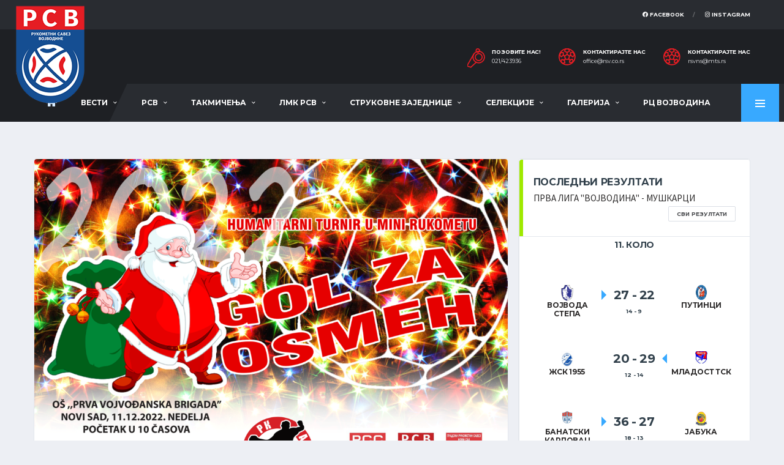

--- FILE ---
content_type: text/html; charset=utf-8
request_url: https://www.rsv.co.rs/vestiview.php?showdetail=&id=1158
body_size: 220855
content:
<!DOCTYPE html>
<html>
<head>
<!-- Basic Page Needs
	================================================== -->
	<title>Рукометни савез Војводине</title>
	<meta charset="utf-8">
	<meta http-equiv="X-UA-Compatible" content="IE=edge">
	
	<meta name="keywords" content="rukomet savez vojvodine rukometni vojvodina">
    	<meta property="og:url"           content="https://www.rsv.co.rs/vestiview.php?showdetail=&id=1158" />
    <meta property="og:type"          content="website" />
    
      
  <meta property="og:title" content="Новогодишњи турнир у мини рукомету ''Гол за осмех''" />
  <meta property="og:image" content="https://www.rsv.co.rs/dokumenti/vesti/gol_za_osmeh.png" />
  <meta property="og:description"   content="Рукометни клуб Адут ће по седми пут организовати хуманитарни турнир у мини рукомету, под називом ,,ГОЛ ЗА ОСМЕХ 2022''. Турнир ће се одиграти у ОШ Прва војвођанска бригада, у Новом Саду, 11. децембра 2022. године, са почетком у 9 часова. Гол за осмех је сада већ постао традиционалан турнир у мини рукомету, где организатори заједно са свим учесницима турнира прикупљају помоћ за штићенике дечјег села ,,др Милорад Павловић'' из Сремске Каменице, у виду новогодишњих пакетића.Овим путем позивамо све људе добре воље да буду део ове манифестације и дају свој допринос хуманитарној акцији." />
  	<!-- Favicons
	================================================== -->
	<link rel="shortcut icon" href="assets/images/soccer/favicons/favicon.ico">
	<link rel="apple-touch-icon" sizes="120x120" href="assets/images/soccer/favicons/favicon-120.png">
	<link rel="apple-touch-icon" sizes="152x152" href="assets/images/soccer/favicons/favicon-152.png">

	<!-- Mobile Specific Metas
	================================================== -->
	<meta name="viewport" content="width=device-width, initial-scale=1.0">

	<!-- Google Web Fonts
	================================================== -->
	<link href="https://fonts.googleapis.com/css?family=Montserrat:400,700%7CSource+Sans+Pro:400,700" rel="stylesheet">

	<!-- CSS
	================================================== -->
	<!-- Vendor CSS -->
	<link href="assets/vendor/bootstrap/css/bootstrap.css" rel="stylesheet">
	<link href="assets/fonts/font-awesome/css/all.min.css" rel="stylesheet">
	<link href="assets/fonts/simple-line-icons/css/simple-line-icons.css" rel="stylesheet">
	<link href="assets/vendor/magnific-popup/dist/magnific-popup.css" rel="stylesheet">
	<link href="assets/vendor/slick/slick.css" rel="stylesheet">

	<!-- Template CSS-->
	    <link href="assets/css/style-soccer.css" rel="stylesheet">
        

	<!-- Custom CSS-->
	<link href="assets/css/custom.css" rel="stylesheet">
    
    <script src="https://code.jquery.com/jquery-3.3.1.min.js"></script>
    <link  href="assets/fancybox/jquery.fancybox.min.css" rel="stylesheet">
    <script src="assets/fancybox/jquery.fancybox.min.js"></script> 
    <script src="js/ewpolyfill.min.js"></script>
<script src="js/loadjs.min.js"></script>
<script src="js/ewcfg.js"></script>

<script>
loadjs.ready("head", function() {

	// Global client script
	// Write your client script here, no need to add script tags.

});
</script>
<!-- Navbar -->
</head>	
<body data-template="template-soccer">
    <style>
#ew-page-spinner {
display: none;
}
#jpreOverlay { 
    display: none !important; 
}
</style>
<div class="site-wrapper clearfix">
		<div class="site-overlay"></div>
        		<!-- Header
		================================================== -->
		
		<!-- Header Mobile -->
		<div class="header-mobile clearfix" id="header-mobile">
			<div class="header-mobile__logo">
				<a href="index.php"><img src="images/logo.png" srcset="images/logo@2x.png 2x" alt="РСВ" class="header-mobile__logo-img"></a>
			</div>
			<div class="header-mobile__inner">
				<a id="header-mobile__toggle" class="burger-menu-icon"><span class="burger-menu-icon__line"></span></a>
				
			</div>
		</div>
		
		<!-- Header Desktop -->
		<header class="header header--layout-1">
		
			<!-- Header Top Bar -->
			<div class="header__top-bar clearfix">
				<div class="container">
					<div class="header__top-bar-inner">
						<!-- Account Navigation -->
						
                        <ul class="nav-account">
							<li class="nav-account__item"><a href="https://www.facebook.com/Rukometni-savez-Vojvodine-127029749805/" target="_blank"><i class="fab fa-facebook"></i> Facebook</a></li>
							<li class="nav-account__item"><a href="https://www.instagram.com/rukometni_savez_vojvodine/" target="_blank"><i class="fab fa-instagram"></i> Instagram</a></li>
                            						</ul>
						<!-- Account Navigation / End -->
					</div>
				</div>
			</div>
			<!-- Header Top Bar / End -->
		
			<!-- Header Secondary -->
			<div class="header__secondary">
				<div class="container">
										<ul class="info-block info-block--header">
						<li class="info-block__item info-block__item--contact-primary">
							<svg role="img" class="df-icon df-icon--whistle">
								<use xlink:href="assets/images/icons-soccer.svg#whistle"/>
							</svg>
							<h6 class="info-block__heading">Позовите нас!</h6>
							<a class="info-block__link" href="tel:+38121423936">021/423936</a>
						</li>
						<li class="info-block__item info-block__item--contact-secondary">
							<svg role="img" class="df-icon df-icon--soccer-ball">
								<use xlink:href="assets/images/icons-soccer.svg#soccer-ball"/>
							</svg>
							<h6 class="info-block__heading">Контактирајте нас</h6>
							<a style="text-transform: lowercase;" class="info-block__link" href="mailto:office@rsv.co.rs">office@rsv.co.rs</a>
						</li>
						<li class="info-block__item info-block__item--contact">
							<svg role="img" class="df-icon df-icon--soccer-ball">
								<use xlink:href="assets/images/icons-soccer.svg#soccer-ball"/>
							</svg>
							<h6 class="info-block__heading">Контактирајте нас</h6>
							<a style="text-transform: lowercase;" class="info-block__link" href="mailto:rsvns@mts.rs">rsvns@mts.rs</a>
						</li>
							</ul>
                                                                                                                                    
							<!-- Dropdown Shopping Cart / End -->
		
						</li>
					</ul>
				</div>
			</div>
			<!-- Header Secondary / End -->
		
			<!-- Header Primary -->
			<div class="header__primary">
				<div class="container" style="max-width: 1400px !important;">
					<div class="header__primary-inner">
		
						<!-- Header Logo -->
						<div class="header-logo">
							<a href="index.php"><img src="images/logo.png" srcset="images/logo@2x.png 2x" alt="РСВ" class="header-logo__img"></a>
						</div>
						<!-- Header Logo / End -->
		
						<!-- Main Navigation -->
						<nav class="main-nav clearfix">
							<ul class="main-nav__list">
								<li class="active"><a href="vestilist.php"><i class="fa fa-home fa-lg"></i></a></li>
								
								<li class="" ><a href="#">Вести</a>
									<ul class="main-nav__sub">
										<li><a style="color: #bbdbf4;" href="_vesti_viewlist.php?cmd=resetall">Све вести</a></li>
                                                                            	<li><a href="_vesti_viewlist.php?showmaster=vesti_kategorije&fk_id=3">Лига млађих категорија</a></li>  
                                                                            	<li><a href="_vesti_viewlist.php?showmaster=vesti_kategorije&fk_id=2">Сениорска такмичења</a></li>  
                                                                            	<li><a href="_vesti_viewlist.php?showmaster=vesti_kategorije&fk_id=1">Селекције РСВ</a></li>  
                                                                            	<li><a href="_vesti_viewlist.php?showmaster=vesti_kategorije&fk_id=4">Мини рукомет</a></li>  
                                                                            	<li><a href="_vesti_viewlist.php?showmaster=vesti_kategorije&fk_id=5">Тренери</a></li>  
                                                                            	<li><a href="_vesti_viewlist.php?showmaster=vesti_kategorije&fk_id=6">Службена лица</a></li>  
                                                                            	<li><a href="_vesti_viewlist.php?showmaster=vesti_kategorije&fk_id=7">Органи РСВ</a></li>  
                                                                            	<li><a href="_vesti_viewlist.php?showmaster=vesti_kategorije&fk_id=8">Пројекти</a></li>  
                                                                            	<li><a href="_vesti_viewlist.php?showmaster=vesti_kategorije&fk_id=9">Остале вести</a></li>  
                                                                            	<li><a href="_vesti_viewlist.php?showmaster=vesti_kategorije&fk_id=10">Рукометна сећања</a></li>  
                                                                            	<li><a href="_vesti_viewlist.php?showmaster=vesti_kategorije&fk_id=11">Турнири и кампови</a></li>  
                                                                            	<li><a href="_vesti_viewlist.php?showmaster=vesti_kategorije&fk_id=12">In memoriam</a></li>  
                                                                                <li><a style="color: #bbdbf4;" href="_vesti_viewlist.php?cmd=resetall&arhiva=1">Архива вести</a></li>  
									</ul>
								</li>
								<li  class=""><a href="#">РСВ</a>
									<ul class="main-nav__sub">
										<li>
                                            <a href="funkcijelist.php?showmaster=vrste_organa&fk_id=1">Скупштина</a>
                                        </li>
                                        <li>
                                            <a href="funkcijelist.php?showmaster=vrste_organa&fk_id=2">Управни одбор</a>
                                        </li>
                                        <li>
                                            <a href="rsv_linkovilist.php?showmaster=linkovi&fk_id=13">Комисије</a>
                                        </li>
                                        <li>
                                            <a href="funkcijelist.php?showmaster=vrste_organa&fk_id=3">Надзорни одбор</a>
                                        </li>
                                        <li>
                                            <a href="tekstoviview.php?showdetail=&id=1">Историја</a>
                                        </li>
                                        <li>
                                            <a href="rsv_linkovilist.php?showmaster=linkovi&fk_id=1">Освајачи медаља</a>
                                        </li>
                                        <li>
                                            <a href="rsv_linkovilist.php?showmaster=linkovi&fk_id=2">Прописи</a>
                                        </li>
                                        <li>
                                            <a href="rsv_linkovilist.php?showmaster=linkovi&fk_id=9">Чланови</a>
                                        </li>
                                        <li>
                                            <a target="_blank" href="http://rss.org.rs/#rss/glasilo/vesti">Службено гласило</a>
                                        </li>
                                        <li>
                                            <a href="kontaktlist.php?id=1">Контакт</a>
                                        </li>
                                        
									</ul>
								</li>
                                <li class=""><a href="#">Такмичења</a>
									<ul class="main-nav__sub">
									                                                                                    <li><a href="tabela_ligelist.php?showmaster=takmicenje&fk_id=177&vrsta=5">Прва лига ''Војводина''</a></li>
                                                                                                                                                                      <li><a href="tabela_ligelist.php?showmaster=takmicenje&fk_id=178&vrsta=5">Друга рукометна лига ''Војводина''</a></li>
                                                                                                                                                                      <li><a href="tabela_ligelist.php?showmaster=takmicenje&fk_id=179&vrsta=5">Трећа лига ''Војводина''</a></li>
                                                                                                                                                                      <li><a href="utakmice_ligelist.php?showmaster=takmicenje&fk_id=183&vrsta=7">Куп Војводине жене</a></li>
                                                                                                                                                                      <li><a href="utakmice_ligelist.php?showmaster=takmicenje&fk_id=184&vrsta=7">Куп Војводине мушкарци</a></li>
                                                                                                                        <li><a style="color: #bbdbf4;" href="takmicenjelist.php?cmd=resetall&stanje=2&vrsta=8">Архива</a></li> 
									</ul>
								</li>
								<li class=""><a href="#">ЛМК РСВ</a>
									<ul class="main-nav__sub">
    									                                        <li><a href="tabela_ligelist.php?showmaster=takmicenje&fk_id=181&vrsta=5">ЛМК РСВ 14 јесен</a></li>
                                        <li><a href="dokumenti_takmlist.php?showmaster=takmicenje&fk_id=181&vrsta_doc=1">Билтени ЛМК РСВ 14 јесен</a></li>
                                                                                <li><a href="tabela_ligelist.php?showmaster=takmicenje&fk_id=182&vrsta=5">ЛМК РСВ 16 јесен</a></li>
                                        <li><a href="dokumenti_takmlist.php?showmaster=takmicenje&fk_id=182&vrsta_doc=1">Билтени ЛМК РСВ 16 јесен</a></li>
                                                                                <li><a href="tabela_ligelist.php?showmaster=takmicenje&fk_id=185&vrsta=5">ЛМК РСВ 12 пролеће</a></li>
                                        <li><a href="dokumenti_takmlist.php?showmaster=takmicenje&fk_id=185&vrsta_doc=1">Билтени ЛМК РСВ 12 пролеће</a></li>
                                                                                <li><a href="tabela_ligelist.php?showmaster=takmicenje&fk_id=187&vrsta=5">ЛМК РСВ 16 пролеће</a></li>
                                        <li><a href="dokumenti_takmlist.php?showmaster=takmicenje&fk_id=187&vrsta_doc=1">Билтени ЛМК РСВ 16 пролеће</a></li>
                                                                                <li><a href="_vesti_viewlist.php?showmaster=vesti_kategorije&fk_id=4">Мини рукомет</a></li>
									</ul>
								</li>
                                <li class=""><a href="#">Струковне заједнице</a>
									<ul class="main-nav__sub">
									<li>
                                        <a href="https://treneri-rss.rs/" target="_blank">Тренери</a>
                                        
                                    </li>
                                    <li>
                                        <a href="http://zdrss.com/?pismo=lat" target="_blank">Делегати</a>
                                        
                                    </li>
                                    <li>
                                        <a href="rsv_linkovilist.php?showmaster=linkovi&fk_id=12">Судије и контролори</a>
                                        
                                    </li> 
                                    <li>
                                        <a href="sudije_delegatilist.php">Адресар</a>
                                        
                                    </li>
                                    
									</ul>
								</li>
                                <li class=""><a href="#">Селекције</a>
									<ul class="main-nav__sub">
									<li>
                                        <a href="selekcije_vestilist.php?cmd=resetall">Вести</a>
                                   </li> 
                                   <li>
                                        <a href="selekcije_vestilist.php?cmd=resetall&arhiva=1">Архива</a>
                                   </li>
									</ul>
								</li>
                                <li class=""><a href="#">Галерија</a>
									<ul class="main-nav__sub">
									<li>
                                        <a href="galerijalist.php?cmd=resetall">Фото галерија</a>
                                   </li> 
                                   <li>
                                        <a href="video_galerijalist.php">Видео галерија </a>
                                   </li>
									</ul>
								</li>
                                <li class=""><a href="kontaktlist.php?id=2">РЦ Војводина</a></li>
							</ul>
		
							
		
							<!-- Pushy Panel Toggle -->
							<a href="#" class="pushy-panel__toggle">
								<span class="pushy-panel__line"></span>
							</a>
							<!-- Pushy Panel Toggle / Eng -->
						</nav>
						<!-- Main Navigation / End -->
					</div>
				</div>
			</div>
			<!-- Header Primary / End -->
		
		</header>
		<!-- Header / End -->
        <!-- Pushy Panel - Dark -->
		<aside class="pushy-panel pushy-panel--dark">
			<div class="pushy-panel__inner">
				<header class="pushy-panel__header">
					<div class="pushy-panel__logo">
						<a href="_soccer_index.html"><img src="images/logo.png" srcset="images/logo@2x.png 2x" alt="РСВ"></a>
					</div>
                    <h5 style="color: white !important;">Најчитаније вести</h5>
				</header>
				<div class="pushy-panel__content">
		            
					<!-- Widget: Posts -->
					<aside class="widget widget-popular-posts widget--side-panel">
						
                        <div class="widget__content">
                            
							<ul class="posts posts--simple-list">
		                        								<li class="posts__item posts__item--category-1">
									<figure class="posts__thumb">
										<a href="vestiview.php?showdetail=&id=1422"><img style="width: 80px;min-height: 50px;" src="dokumenti/vesti/djile_jovovic.jpg" alt=""></a>
									</figure>
									<div class="posts__inner">
										<div class="posts__cat">
											<span class="label posts__cat-label">In memoriam</span>
										</div>
										<h6 class="posts__title"><a href="vestiview.php?showdetail=&id=1422">ИН МЕМОРИАМ СВЕТОЗАР ЂИЛЕ ЈОВОВИЋ (1955 – 2026)</a></h6>
										<time style="color: #e3e6ec;" datetime="2016-08-23" class="posts__date"><i class="fa fa-eye"></i> 196&nbsp;&nbsp;&nbsp;13/01/2026 </time>
                                        
									</div>
									<div style="color: #e3e6ec;" class="posts__excerpt">
										<p style="text-align:justify;">Светозар Ђиле Јововић, истакнути рукометни тренер и некадашњи рукометаш преминуо је данас у Кули, у 70. години...									</div>
								</li>
																<li class="posts__item posts__item--category-1">
									<figure class="posts__thumb">
										<a href="vestiview.php?showdetail=&id=1421"><img style="width: 80px;min-height: 50px;" src="dokumenti/vesti/20251225_082400.jpg" alt=""></a>
									</figure>
									<div class="posts__inner">
										<div class="posts__cat">
											<span class="label posts__cat-label">Остале вести</span>
										</div>
										<h6 class="posts__title"><a href="vestiview.php?showdetail=&id=1421">Срећни празници</a></h6>
										<time style="color: #e3e6ec;" datetime="2016-08-23" class="posts__date"><i class="fa fa-eye"></i> 103&nbsp;&nbsp;&nbsp;31/12/2025 </time>
                                        
									</div>
									<div style="color: #e3e6ec;" class="posts__excerpt">
										<p style="text-align:justify;">Рукометни савез Војводине  свима жели срећну Нову годину, добро здравље, успех и спортску...									</div>
								</li>
										
							</ul>
		
						</div>
					</aside>
					<!-- Widget: Posts / End -->
		
				</div>
				<a href="#" class="pushy-panel__back-btn"></a>
			</div>
		</aside>
		<!-- Pushy Panel - Dark / End -->
<script>
var fvestiview, currentPageID;
loadjs.ready("head", function() {

	// Form object
	currentPageID = ew.PAGE_ID = "view";
	fvestiview = currentForm = new ew.Form("fvestiview", "view");
	loadjs.done("fvestiview");
});
</script>
<script>
loadjs.ready("head", function() {

	// Client script
	// Write your client script here, no need to add script tags.

});
</script>
<div class="btn-toolbar ew-toolbar">
<div class="clearfix"></div>
</div>
<div class="ew-message-dialog d-none"></div>
		<!-- Content
		================================================== -->
		<div class="site-content">
			<div class="container">
		
				<div class="row">
					<!-- Content -->
					<div class="content col-lg-8">
		
						<!-- Article -->
						<article class="card card--lg card--block post post--single">
		                    							<figure class="post__thumbnail">
								<img width="100%" src="dokumenti/vesti/gol_za_osmeh.png" alt="">
							</figure>
		                    							<!-- Post Meta - Side -->
							<div class="post__meta-block post__meta-block--side">
								
		
								<!-- Social Sharing -->
								<ul class="social-links social-links--btn">
									<li class="social-links__item">
										<a href="#" class="social-links__link social-links__link--fb"><i class="fab fa-facebook"></i></a>
									</li>
									<li class="social-links__item">
										<a href="#" class="social-links__link social-links__link--twitter"><i class="fab fa-viber"></i></a>
									</li>
									
								</ul>
								<!-- Social Sharing / End -->
		
								<!-- Post Meta Info -->
								<ul class="post__meta meta">
									<li class="meta__item meta__item--views">1370</li>
									
								</ul>
								<!-- Post Meta Info / End -->
							</div>
							<!-- Post Meta - Side / End -->
		
							<div class="card__content">
		
								<div class="post__category">
									<span class="label posts__cat-label">Мини рукомет</span>
								</div>
								<header class="post__header">
									<h2 class="post__title">Новогодишњи турнир у мини рукомету ''Гол за осмех''</h2>
									<ul class="post__meta meta">
										<li class="meta__item meta__item--date"><time datetime="01/12/2022">01/12/2022</time></li>
									</ul>
								</header>
		
								<div class="post__content">
									<p><p style="text-align:justify;">Рукометни клуб Адут ће по седми пут организовати хуманитарни турнир у мини рукомету, под називом ,,ГОЛ ЗА ОСМЕХ 2022''. Турнир ће се одиграти у ОШ Прва војвођанска бригада, у Новом Саду, 11. децембра 2022. године, са почетком у 9 часова. Гол за осмех је сада већ постао традиционалан турнир у мини рукомету, где организатори заједно са свим учесницима турнира прикупљају помоћ за штићенике дечјег села ,,др Милорад Павловић'' из Сремске Каменице, у виду новогодишњих пакетића.<br />Овим путем позивамо све људе добре воље да буду део ове манифестације и дају свој допринос хуманитарној акцији.</p></p>
								</div>
	                           	<div class="spacer"></div>
                                <div class="row">
                                										
        					    </div>                                    	
                              
                              							</div>
						</article>
						<!-- Article / End -->
		                
		                
                          
		
		
					</div>
					<!-- Content / End -->
		
					<!-- Sidebar -->
                    <div id="sidebar" class="sidebar col-lg-4">
					
<!-- Sidebar -->
					
						<!-- Widget: Standings -->
						<aside class="widget card widget--sidebar widget-standings">
							
                            <div class="team-roster team-roster--card team-roster--card-slider">
		
            					<!-- Player -->
                                            					
                                                                                <div  class="team-roster__item card card--no-paddings">
                    						<div class="card__content">
                                            <div class="widget__title card--alt-color card__header2 card__header2--has-btn">
                								<h4> Последњи резултати</h4><br />
                                                Прва лига ''Војводина'' - Мушкарци                								<a href="utakmice_ligelist.php?showmaster=takmicenje&fk_id=177&vrsta=7" class="btn btn-default btn-outline btn-xs card-header__button">Сви резултати</a>
                							</div>
                                        <center><h6>11. коло</center></h6>                                                                                <div class="widget-game-result__section">
									<div class="widget-game-result__section-inner">
										
						
										<div class="widget-game-result__main">
											<!-- 1st Team -->
											<div style="width: 33% !important;" class="widget-game-result__team widget-game-result__team--first">
												<figure style="height: 20px;" class="widget-game-result__team-logo">
													                                                        <img style="width: 20px; max-height: none !important;" src="dokumenti/logos/Grb_230924_221024.jpg" alt="">
                                                    												</figure>
												<div class="widget-game-result__team-info">
													<h5 class="widget-game-result__team-name"></h5>
													<div style="font-size: 12px;" class="widget-game-result__team-desc">Војвода Степа</div>
												</div>
											</div>
											<!-- 1st Team / End -->
						
											<div style="width: 33% !important;"  class="widget-game-result__score-wrap">
												<div style="font-size: 20px;" class="widget-game-result__score">
													<span class="widget-game-result__score-result widget-game-result__score-result--winner">27</span> <span class="widget-game-result__score-dash">-</span> 
                                                    <span class="widget-game-result__score-result ">22</span>
												</div>
												<div class="widget-game-result__score-label">14 - 9</div>
											</div>
						
											<!-- 2nd Team -->
											<div style="width: 33% !important;"  class="widget-game-result__team widget-game-result__team--second">
												<figure style="height: 20px; " class="widget-game-result__team-logo">
													                                                        <img style="width: 20px; max-height: none !important;" src="dokumenti/logos/IMG_20220920_103647.jpg" alt="">
                                                    												</figure>
												<div class="widget-game-result__team-info">
													<h5 class="widget-game-result__team-name"></h5>
													<div style="font-size: 12px;" class="widget-game-result__team-desc">Путинци</div>
												</div>
											</div>
											<!-- 2nd Team / End -->
										</div>
                                        
									</div>
								</div>
                                                                                <div class="widget-game-result__section">
									<div class="widget-game-result__section-inner">
										
						
										<div class="widget-game-result__main">
											<!-- 1st Team -->
											<div style="width: 33% !important;" class="widget-game-result__team widget-game-result__team--first">
												<figure style="height: 20px;" class="widget-game-result__team-logo">
													                                                        <img style="width: 20px; max-height: none !important;" src="dokumenti/logos/zsk 1955.jpg" alt="">
                                                    												</figure>
												<div class="widget-game-result__team-info">
													<h5 class="widget-game-result__team-name"></h5>
													<div style="font-size: 12px;" class="widget-game-result__team-desc">ЖСК 1955</div>
												</div>
											</div>
											<!-- 1st Team / End -->
						
											<div style="width: 33% !important;"  class="widget-game-result__score-wrap">
												<div style="font-size: 20px;" class="widget-game-result__score">
													<span class="widget-game-result__score-result ">20</span> <span class="widget-game-result__score-dash">-</span> 
                                                    <span class="widget-game-result__score-result widget-game-result__score-result--winner">29</span>
												</div>
												<div class="widget-game-result__score-label">12 - 14</div>
											</div>
						
											<!-- 2nd Team -->
											<div style="width: 33% !important;"  class="widget-game-result__team widget-game-result__team--second">
												<figure style="height: 20px; " class="widget-game-result__team-logo">
													                                                        <img style="width: 20px; max-height: none !important;" src="dokumenti/logos/download.jpeg" alt="">
                                                    												</figure>
												<div class="widget-game-result__team-info">
													<h5 class="widget-game-result__team-name"></h5>
													<div style="font-size: 12px;" class="widget-game-result__team-desc">Младост ТСК</div>
												</div>
											</div>
											<!-- 2nd Team / End -->
										</div>
                                        
									</div>
								</div>
                                                                                <div class="widget-game-result__section">
									<div class="widget-game-result__section-inner">
										
						
										<div class="widget-game-result__main">
											<!-- 1st Team -->
											<div style="width: 33% !important;" class="widget-game-result__team widget-game-result__team--first">
												<figure style="height: 20px;" class="widget-game-result__team-logo">
													                                                        <img style="width: 20px; max-height: none !important;" src="dokumenti/logos/339 b karlovac.png" alt="">
                                                    												</figure>
												<div class="widget-game-result__team-info">
													<h5 class="widget-game-result__team-name"></h5>
													<div style="font-size: 12px;" class="widget-game-result__team-desc">Банатски Карловац</div>
												</div>
											</div>
											<!-- 1st Team / End -->
						
											<div style="width: 33% !important;"  class="widget-game-result__score-wrap">
												<div style="font-size: 20px;" class="widget-game-result__score">
													<span class="widget-game-result__score-result widget-game-result__score-result--winner">36</span> <span class="widget-game-result__score-dash">-</span> 
                                                    <span class="widget-game-result__score-result ">27</span>
												</div>
												<div class="widget-game-result__score-label">18 - 13</div>
											</div>
						
											<!-- 2nd Team -->
											<div style="width: 33% !important;"  class="widget-game-result__team widget-game-result__team--second">
												<figure style="height: 20px; " class="widget-game-result__team-logo">
													                                                        <img style="width: 20px; max-height: none !important;" src="dokumenti/logos/grb_rk_jabuka.jpg" alt="">
                                                    												</figure>
												<div class="widget-game-result__team-info">
													<h5 class="widget-game-result__team-name"></h5>
													<div style="font-size: 12px;" class="widget-game-result__team-desc">Јабука</div>
												</div>
											</div>
											<!-- 2nd Team / End -->
										</div>
                                        
									</div>
								</div>
                                                                                <div class="widget-game-result__section">
									<div class="widget-game-result__section-inner">
										
						
										<div class="widget-game-result__main">
											<!-- 1st Team -->
											<div style="width: 33% !important;" class="widget-game-result__team widget-game-result__team--first">
												<figure style="height: 20px;" class="widget-game-result__team-logo">
													                                                        <img style="width: 20px; max-height: none !important;" src="dokumenti/logos/Hercegovina.jpg" alt="">
                                                    												</figure>
												<div class="widget-game-result__team-info">
													<h5 class="widget-game-result__team-name"></h5>
													<div style="font-size: 12px;" class="widget-game-result__team-desc">Херцеговина</div>
												</div>
											</div>
											<!-- 1st Team / End -->
						
											<div style="width: 33% !important;"  class="widget-game-result__score-wrap">
												<div style="font-size: 20px;" class="widget-game-result__score">
													<span class="widget-game-result__score-result widget-game-result__score-result--winner">41</span> <span class="widget-game-result__score-dash">-</span> 
                                                    <span class="widget-game-result__score-result ">26</span>
												</div>
												<div class="widget-game-result__score-label">18 - 12</div>
											</div>
						
											<!-- 2nd Team -->
											<div style="width: 33% !important;"  class="widget-game-result__team widget-game-result__team--second">
												<figure style="height: 20px; " class="widget-game-result__team-logo">
													                                                        <img style="width: 20px; max-height: none !important;" src="dokumenti/logos/Jedinstvo.png" alt="">
                                                    												</figure>
												<div class="widget-game-result__team-info">
													<h5 class="widget-game-result__team-name"></h5>
													<div style="font-size: 12px;" class="widget-game-result__team-desc">Јединство</div>
												</div>
											</div>
											<!-- 2nd Team / End -->
										</div>
                                        
									</div>
								</div>
                                                                                <div class="widget-game-result__section">
									<div class="widget-game-result__section-inner">
										
						
										<div class="widget-game-result__main">
											<!-- 1st Team -->
											<div style="width: 33% !important;" class="widget-game-result__team widget-game-result__team--first">
												<figure style="height: 20px;" class="widget-game-result__team-logo">
													                                                        <img style="width: 20px; max-height: none !important;" src="dokumenti/logos/radnicki sid.jpg" alt="">
                                                    												</figure>
												<div class="widget-game-result__team-info">
													<h5 class="widget-game-result__team-name"></h5>
													<div style="font-size: 12px;" class="widget-game-result__team-desc">Раднички 1958</div>
												</div>
											</div>
											<!-- 1st Team / End -->
						
											<div style="width: 33% !important;"  class="widget-game-result__score-wrap">
												<div style="font-size: 20px;" class="widget-game-result__score">
													<span class="widget-game-result__score-result ">32</span> <span class="widget-game-result__score-dash">-</span> 
                                                    <span class="widget-game-result__score-result widget-game-result__score-result--winner">36</span>
												</div>
												<div class="widget-game-result__score-label">15 - 18</div>
											</div>
						
											<!-- 2nd Team -->
											<div style="width: 33% !important;"  class="widget-game-result__team widget-game-result__team--second">
												<figure style="height: 20px; " class="widget-game-result__team-logo">
													                                                        <img style="width: 20px; max-height: none !important;" src="dokumenti/logos/crvena_zvezda_mokrin.jpg" alt="">
                                                    												</figure>
												<div class="widget-game-result__team-info">
													<h5 class="widget-game-result__team-name"></h5>
													<div style="font-size: 12px;" class="widget-game-result__team-desc">Црвена звезда</div>
												</div>
											</div>
											<!-- 2nd Team / End -->
										</div>
                                        
									</div>
								</div>
                                                                                <div class="widget-game-result__section">
									<div class="widget-game-result__section-inner">
										
						
										<div class="widget-game-result__main">
											<!-- 1st Team -->
											<div style="width: 33% !important;" class="widget-game-result__team widget-game-result__team--first">
												<figure style="height: 20px;" class="widget-game-result__team-logo">
													                                                        <img style="width: 20px; max-height: none !important;" src="dokumenti/logos/RA Dinamo.png" alt="">
                                                    												</figure>
												<div class="widget-game-result__team-info">
													<h5 class="widget-game-result__team-name"></h5>
													<div style="font-size: 12px;" class="widget-game-result__team-desc">РА "Динамо"</div>
												</div>
											</div>
											<!-- 1st Team / End -->
						
											<div style="width: 33% !important;"  class="widget-game-result__score-wrap">
												<div style="font-size: 20px;" class="widget-game-result__score">
													<span class="widget-game-result__score-result ">21</span> <span class="widget-game-result__score-dash">-</span> 
                                                    <span class="widget-game-result__score-result widget-game-result__score-result--winner">24</span>
												</div>
												<div class="widget-game-result__score-label">13 - 13</div>
											</div>
						
											<!-- 2nd Team -->
											<div style="width: 33% !important;"  class="widget-game-result__team widget-game-result__team--second">
												<figure style="height: 20px; " class="widget-game-result__team-logo">
													                                                        <img style="width: 20px; max-height: none !important;" src="dokumenti/logos/grb_Metalac.png" alt="">
                                                    												</figure>
												<div class="widget-game-result__team-info">
													<h5 class="widget-game-result__team-name"></h5>
													<div style="font-size: 12px;" class="widget-game-result__team-desc">Металац</div>
												</div>
											</div>
											<!-- 2nd Team / End -->
										</div>
                                        
									</div>
								</div>
                                                                                </div>
            					       </div>
            							            						
            					<!-- Player / End -->
                                                					
                                                                                <div  class="team-roster__item card card--no-paddings">
                    						<div class="card__content">
                                            <div class="widget__title card--alt-color card__header2 card__header2--has-btn">
                								<h4> Последњи резултати</h4><br />
                                                Прва лига ''Војводина'' - Жене                								<a href="utakmice_ligelist.php?showmaster=takmicenje&fk_id=177&vrsta=7" class="btn btn-default btn-outline btn-xs card-header__button">Сви резултати</a>
                							</div>
                                        <center><h6>9. коло</center></h6>                                                                                <div class="widget-game-result__section">
									<div class="widget-game-result__section-inner">
										
						
										<div class="widget-game-result__main">
											<!-- 1st Team -->
											<div style="width: 33% !important;" class="widget-game-result__team widget-game-result__team--first">
												<figure style="height: 20px;" class="widget-game-result__team-logo">
													                                                        <img style="width: 20px; max-height: none !important;" src="dokumenti/logos/kikinda zork.jpg" alt="">
                                                    												</figure>
												<div class="widget-game-result__team-info">
													<h5 class="widget-game-result__team-name"></h5>
													<div style="font-size: 12px;" class="widget-game-result__team-desc">Кикинда</div>
												</div>
											</div>
											<!-- 1st Team / End -->
						
											<div style="width: 33% !important;"  class="widget-game-result__score-wrap">
												<div style="font-size: 20px;" class="widget-game-result__score">
													<span class="widget-game-result__score-result ">25</span> <span class="widget-game-result__score-dash">-</span> 
                                                    <span class="widget-game-result__score-result widget-game-result__score-result--winner">30</span>
												</div>
												<div class="widget-game-result__score-label">14 - 16</div>
											</div>
						
											<!-- 2nd Team -->
											<div style="width: 33% !important;"  class="widget-game-result__team widget-game-result__team--second">
												<figure style="height: 20px; " class="widget-game-result__team-logo">
													                                                        <img style="width: 20px; max-height: none !important;" src="dokumenti/logos/jadran(2).jpg" alt="">
                                                    												</figure>
												<div class="widget-game-result__team-info">
													<h5 class="widget-game-result__team-name"></h5>
													<div style="font-size: 12px;" class="widget-game-result__team-desc">Јадран</div>
												</div>
											</div>
											<!-- 2nd Team / End -->
										</div>
                                        
									</div>
								</div>
                                                                                <div class="widget-game-result__section">
									<div class="widget-game-result__section-inner">
										
						
										<div class="widget-game-result__main">
											<!-- 1st Team -->
											<div style="width: 33% !important;" class="widget-game-result__team widget-game-result__team--first">
												<figure style="height: 20px;" class="widget-game-result__team-logo">
													                                                        <img style="width: 20px; max-height: none !important;" src="dokumenti/logos/mladost sc zrk.jpg" alt="">
                                                    												</figure>
												<div class="widget-game-result__team-info">
													<h5 class="widget-game-result__team-name"></h5>
													<div style="font-size: 12px;" class="widget-game-result__team-desc">Младост</div>
												</div>
											</div>
											<!-- 1st Team / End -->
						
											<div style="width: 33% !important;"  class="widget-game-result__score-wrap">
												<div style="font-size: 20px;" class="widget-game-result__score">
													<span class="widget-game-result__score-result widget-game-result__score-result--winner">31</span> <span class="widget-game-result__score-dash">-</span> 
                                                    <span class="widget-game-result__score-result ">28</span>
												</div>
												<div class="widget-game-result__score-label">18 - 13</div>
											</div>
						
											<!-- 2nd Team -->
											<div style="width: 33% !important;"  class="widget-game-result__team widget-game-result__team--second">
												<figure style="height: 20px; " class="widget-game-result__team-logo">
													                                                        <img style="width: 20px; max-height: none !important;" src="dokumenti/logos/RK_Petrovaradin_logo.png" alt="">
                                                    												</figure>
												<div class="widget-game-result__team-info">
													<h5 class="widget-game-result__team-name"></h5>
													<div style="font-size: 12px;" class="widget-game-result__team-desc">Петроварадин</div>
												</div>
											</div>
											<!-- 2nd Team / End -->
										</div>
                                        
									</div>
								</div>
                                                                                <div class="widget-game-result__section">
									<div class="widget-game-result__section-inner">
										
						
										<div class="widget-game-result__main">
											<!-- 1st Team -->
											<div style="width: 33% !important;" class="widget-game-result__team widget-game-result__team--first">
												<figure style="height: 20px;" class="widget-game-result__team-logo">
													                                                        <img style="width: 20px; max-height: none !important;" src="dokumenti/logos/temerin(1).jpg" alt="">
                                                    												</figure>
												<div class="widget-game-result__team-info">
													<h5 class="widget-game-result__team-name"></h5>
													<div style="font-size: 12px;" class="widget-game-result__team-desc">Темерин 2</div>
												</div>
											</div>
											<!-- 1st Team / End -->
						
											<div style="width: 33% !important;"  class="widget-game-result__score-wrap">
												<div style="font-size: 20px;" class="widget-game-result__score">
													<span class="widget-game-result__score-result widget-game-result__score-result--winner">28</span> <span class="widget-game-result__score-dash">-</span> 
                                                    <span class="widget-game-result__score-result ">23</span>
												</div>
												<div class="widget-game-result__score-label">13 - 8</div>
											</div>
						
											<!-- 2nd Team -->
											<div style="width: 33% !important;"  class="widget-game-result__team widget-game-result__team--second">
												<figure style="height: 20px; " class="widget-game-result__team-logo">
													                                                        <img style="width: 20px; max-height: none !important;" src="dokumenti/logos/IMG-bb6ab4df0e29bec5919bca58b80c8dbd-V.jpg" alt="">
                                                    												</figure>
												<div class="widget-game-result__team-info">
													<h5 class="widget-game-result__team-name"></h5>
													<div style="font-size: 12px;" class="widget-game-result__team-desc">Круле</div>
												</div>
											</div>
											<!-- 2nd Team / End -->
										</div>
                                        
									</div>
								</div>
                                                                                <div class="widget-game-result__section">
									<div class="widget-game-result__section-inner">
										
						
										<div class="widget-game-result__main">
											<!-- 1st Team -->
											<div style="width: 33% !important;" class="widget-game-result__team widget-game-result__team--first">
												<figure style="height: 20px;" class="widget-game-result__team-logo">
													                                                        <img style="width: 20px; max-height: none !important;" src="dokumenti/logos/pancevo zrk.png" alt="">
                                                    												</figure>
												<div class="widget-game-result__team-info">
													<h5 class="widget-game-result__team-name"></h5>
													<div style="font-size: 12px;" class="widget-game-result__team-desc">Панчево (ж)</div>
												</div>
											</div>
											<!-- 1st Team / End -->
						
											<div style="width: 33% !important;"  class="widget-game-result__score-wrap">
												<div style="font-size: 20px;" class="widget-game-result__score">
													<span class="widget-game-result__score-result widget-game-result__score-result--winner">28</span> <span class="widget-game-result__score-dash">-</span> 
                                                    <span class="widget-game-result__score-result ">19</span>
												</div>
												<div class="widget-game-result__score-label">12 - 9</div>
											</div>
						
											<!-- 2nd Team -->
											<div style="width: 33% !important;"  class="widget-game-result__team widget-game-result__team--second">
												<figure style="height: 20px; " class="widget-game-result__team-logo">
													                                                        <img style="width: 20px; max-height: none !important;" src="dokumenti/logos/halas_logo_2021.png" alt="">
                                                    												</figure>
												<div class="widget-game-result__team-info">
													<h5 class="widget-game-result__team-name"></h5>
													<div style="font-size: 12px;" class="widget-game-result__team-desc">Халас Јожеф</div>
												</div>
											</div>
											<!-- 2nd Team / End -->
										</div>
                                        
									</div>
								</div>
                                                                                </div>
            					       </div>
            							            						
            					<!-- Player / End -->
                                                                                					
                                                                                <div  class="team-roster__item card card--no-paddings">
                    						<div class="card__content">
                                            <div class="widget__title card--alt-color card__header2 card__header2--has-btn">
                								<h4> Последњи резултати</h4><br />
                                                Друга рукометна лига ''Војводина'' - Група А мушкарци                								<a href="utakmice_ligelist.php?showmaster=takmicenje&fk_id=178&vrsta=7" class="btn btn-default btn-outline btn-xs card-header__button">Сви резултати</a>
                							</div>
                                        <center><h6>11. коло</center></h6>                                                                                <div class="widget-game-result__section">
									<div class="widget-game-result__section-inner">
										
						
										<div class="widget-game-result__main">
											<!-- 1st Team -->
											<div style="width: 33% !important;" class="widget-game-result__team widget-game-result__team--first">
												<figure style="height: 20px;" class="widget-game-result__team-logo">
													                                                        <img style="width: 20px; max-height: none !important;" src="dokumenti/logos/Kljajicevo.png" alt="">
                                                    												</figure>
												<div class="widget-game-result__team-info">
													<h5 class="widget-game-result__team-name"></h5>
													<div style="font-size: 12px;" class="widget-game-result__team-desc">Кљајићево Чонопља</div>
												</div>
											</div>
											<!-- 1st Team / End -->
						
											<div style="width: 33% !important;"  class="widget-game-result__score-wrap">
												<div style="font-size: 20px;" class="widget-game-result__score">
													<span class="widget-game-result__score-result ">20</span> <span class="widget-game-result__score-dash">-</span> 
                                                    <span class="widget-game-result__score-result widget-game-result__score-result--winner">33</span>
												</div>
												<div class="widget-game-result__score-label">6 - 14</div>
											</div>
						
											<!-- 2nd Team -->
											<div style="width: 33% !important;"  class="widget-game-result__team widget-game-result__team--second">
												<figure style="height: 20px; " class="widget-game-result__team-logo">
													                                                        <img style="width: 20px; max-height: none !important;" src="dokumenti/logos/pik_prigrevica.jpg" alt="">
                                                    												</figure>
												<div class="widget-game-result__team-info">
													<h5 class="widget-game-result__team-name"></h5>
													<div style="font-size: 12px;" class="widget-game-result__team-desc">ПИК Пригревица</div>
												</div>
											</div>
											<!-- 2nd Team / End -->
										</div>
                                        
									</div>
								</div>
                                                                                <div class="widget-game-result__section">
									<div class="widget-game-result__section-inner">
										
						
										<div class="widget-game-result__main">
											<!-- 1st Team -->
											<div style="width: 33% !important;" class="widget-game-result__team widget-game-result__team--first">
												<figure style="height: 20px;" class="widget-game-result__team-logo">
													                                                        <img style="width: 20px; max-height: none !important;" src="dokumenti/logos/apatin rk.jpg" alt="">
                                                    												</figure>
												<div class="widget-game-result__team-info">
													<h5 class="widget-game-result__team-name"></h5>
													<div style="font-size: 12px;" class="widget-game-result__team-desc">Апатин</div>
												</div>
											</div>
											<!-- 1st Team / End -->
						
											<div style="width: 33% !important;"  class="widget-game-result__score-wrap">
												<div style="font-size: 20px;" class="widget-game-result__score">
													<span class="widget-game-result__score-result widget-game-result__score-result--winner">31</span> <span class="widget-game-result__score-dash">-</span> 
                                                    <span class="widget-game-result__score-result ">29</span>
												</div>
												<div class="widget-game-result__score-label">12 - 13</div>
											</div>
						
											<!-- 2nd Team -->
											<div style="width: 33% !important;"  class="widget-game-result__team widget-game-result__team--second">
												<figure style="height: 20px; " class="widget-game-result__team-logo">
													                                                        <img style="width: 20px; max-height: none !important;" src="dokumenti/logos/Srbobran.png" alt="">
                                                    												</figure>
												<div class="widget-game-result__team-info">
													<h5 class="widget-game-result__team-name"></h5>
													<div style="font-size: 12px;" class="widget-game-result__team-desc">Србобран-Елан</div>
												</div>
											</div>
											<!-- 2nd Team / End -->
										</div>
                                        
									</div>
								</div>
                                                                                <div class="widget-game-result__section">
									<div class="widget-game-result__section-inner">
										
						
										<div class="widget-game-result__main">
											<!-- 1st Team -->
											<div style="width: 33% !important;" class="widget-game-result__team widget-game-result__team--first">
												<figure style="height: 20px;" class="widget-game-result__team-logo">
													                                                        <img style="width: 20px; max-height: none !important;" src="dokumenti/logos/hajduk curug.jpg" alt="">
                                                    												</figure>
												<div class="widget-game-result__team-info">
													<h5 class="widget-game-result__team-name"></h5>
													<div style="font-size: 12px;" class="widget-game-result__team-desc">Хајдук</div>
												</div>
											</div>
											<!-- 1st Team / End -->
						
											<div style="width: 33% !important;"  class="widget-game-result__score-wrap">
												<div style="font-size: 20px;" class="widget-game-result__score">
													<span class="widget-game-result__score-result widget-game-result__score-result--winner">39</span> <span class="widget-game-result__score-dash">-</span> 
                                                    <span class="widget-game-result__score-result ">37</span>
												</div>
												<div class="widget-game-result__score-label">22 - 19</div>
											</div>
						
											<!-- 2nd Team -->
											<div style="width: 33% !important;"  class="widget-game-result__team widget-game-result__team--second">
												<figure style="height: 20px; " class="widget-game-result__team-logo">
													                                                        <img style="width: 20px; max-height: none !important;" src="dokumenti/logos/sombor rk.jpg" alt="">
                                                    												</figure>
												<div class="widget-game-result__team-info">
													<h5 class="widget-game-result__team-name"></h5>
													<div style="font-size: 12px;" class="widget-game-result__team-desc">Сомбор</div>
												</div>
											</div>
											<!-- 2nd Team / End -->
										</div>
                                        
									</div>
								</div>
                                                                                </div>
            					       </div>
            							            						
            					<!-- Player / End -->
                                                					
                                                                                <div  class="team-roster__item card card--no-paddings">
                    						<div class="card__content">
                                            <div class="widget__title card--alt-color card__header2 card__header2--has-btn">
                								<h4> Последњи резултати</h4><br />
                                                Друга рукометна лига ''Војводина'' - Група Б мушкарци                								<a href="utakmice_ligelist.php?showmaster=takmicenje&fk_id=178&vrsta=7" class="btn btn-default btn-outline btn-xs card-header__button">Сви резултати</a>
                							</div>
                                        <center><h6>11. коло</center></h6>                                                                                <div class="widget-game-result__section">
									<div class="widget-game-result__section-inner">
										
						
										<div class="widget-game-result__main">
											<!-- 1st Team -->
											<div style="width: 33% !important;" class="widget-game-result__team widget-game-result__team--first">
												<figure style="height: 20px;" class="widget-game-result__team-logo">
													                                                        <img style="width: 20px; max-height: none !important;" src="dokumenti/logos/radnicki jt.jpg" alt="">
                                                    												</figure>
												<div class="widget-game-result__team-info">
													<h5 class="widget-game-result__team-name"></h5>
													<div style="font-size: 12px;" class="widget-game-result__team-desc">Раднички</div>
												</div>
											</div>
											<!-- 1st Team / End -->
						
											<div style="width: 33% !important;"  class="widget-game-result__score-wrap">
												<div style="font-size: 20px;" class="widget-game-result__score">
													<span class="widget-game-result__score-result ">33</span> <span class="widget-game-result__score-dash">-</span> 
                                                    <span class="widget-game-result__score-result widget-game-result__score-result--winner">37</span>
												</div>
												<div class="widget-game-result__score-label">15 - 17</div>
											</div>
						
											<!-- 2nd Team -->
											<div style="width: 33% !important;"  class="widget-game-result__team widget-game-result__team--second">
												<figure style="height: 20px; " class="widget-game-result__team-logo">
													                                                        <img style="width: 20px; max-height: none !important;" src="dokumenti/logos/73 alibunar.png" alt="">
                                                    												</figure>
												<div class="widget-game-result__team-info">
													<h5 class="widget-game-result__team-name"></h5>
													<div style="font-size: 12px;" class="widget-game-result__team-desc">Будућност</div>
												</div>
											</div>
											<!-- 2nd Team / End -->
										</div>
                                        
									</div>
								</div>
                                                                                <div class="widget-game-result__section">
									<div class="widget-game-result__section-inner">
										
						
										<div class="widget-game-result__main">
											<!-- 1st Team -->
											<div style="width: 33% !important;" class="widget-game-result__team widget-game-result__team--first">
												<figure style="height: 20px;" class="widget-game-result__team-logo">
													                                                        <img style="width: 20px; max-height: none !important;" src="dokumenti/logos/Crepaja.png" alt="">
                                                    												</figure>
												<div class="widget-game-result__team-info">
													<h5 class="widget-game-result__team-name"></h5>
													<div style="font-size: 12px;" class="widget-game-result__team-desc">Црепаја</div>
												</div>
											</div>
											<!-- 1st Team / End -->
						
											<div style="width: 33% !important;"  class="widget-game-result__score-wrap">
												<div style="font-size: 20px;" class="widget-game-result__score">
													<span class="widget-game-result__score-result widget-game-result__score-result--winner">37</span> <span class="widget-game-result__score-dash">-</span> 
                                                    <span class="widget-game-result__score-result ">33</span>
												</div>
												<div class="widget-game-result__score-label">16 - 10</div>
											</div>
						
											<!-- 2nd Team -->
											<div style="width: 33% !important;"  class="widget-game-result__team widget-game-result__team--second">
												<figure style="height: 20px; " class="widget-game-result__team-logo">
													                                                        <img style="width: 20px; max-height: none !important;" src="dokumenti/logos/RK.jpg" alt="">
                                                    												</figure>
												<div class="widget-game-result__team-info">
													<h5 class="widget-game-result__team-name"></h5>
													<div style="font-size: 12px;" class="widget-game-result__team-desc">Раднички</div>
												</div>
											</div>
											<!-- 2nd Team / End -->
										</div>
                                        
									</div>
								</div>
                                                                                <div class="widget-game-result__section">
									<div class="widget-game-result__section-inner">
										
						
										<div class="widget-game-result__main">
											<!-- 1st Team -->
											<div style="width: 33% !important;" class="widget-game-result__team widget-game-result__team--first">
												<figure style="height: 20px;" class="widget-game-result__team-logo">
													                                                        <img style="width: 20px; max-height: none !important;" src="dokumenti/logos/IMG-6a51f39994fbeb1aadd0268f4c752e6f-V.jpg" alt="">
                                                    												</figure>
												<div class="widget-game-result__team-info">
													<h5 class="widget-game-result__team-name"></h5>
													<div style="font-size: 12px;" class="widget-game-result__team-desc">Рума</div>
												</div>
											</div>
											<!-- 1st Team / End -->
						
											<div style="width: 33% !important;"  class="widget-game-result__score-wrap">
												<div style="font-size: 20px;" class="widget-game-result__score">
													<span class="widget-game-result__score-result widget-game-result__score-result--winner">41</span> <span class="widget-game-result__score-dash">-</span> 
                                                    <span class="widget-game-result__score-result ">27</span>
												</div>
												<div class="widget-game-result__score-label">19 - 13</div>
											</div>
						
											<!-- 2nd Team -->
											<div style="width: 33% !important;"  class="widget-game-result__team widget-game-result__team--second">
												<figure style="height: 20px; " class="widget-game-result__team-logo">
													                                                        <img style="width: 20px; max-height: none !important;" src="dokumenti/logos/MRK_Radnicki_Kovin.png" alt="">
                                                    												</figure>
												<div class="widget-game-result__team-info">
													<h5 class="widget-game-result__team-name"></h5>
													<div style="font-size: 12px;" class="widget-game-result__team-desc">Раднички</div>
												</div>
											</div>
											<!-- 2nd Team / End -->
										</div>
                                        
									</div>
								</div>
                                                                                </div>
            					       </div>
            							            						
            					<!-- Player / End -->
                                                					
                                                                                <div  class="team-roster__item card card--no-paddings">
                    						<div class="card__content">
                                            <div class="widget__title card--alt-color card__header2 card__header2--has-btn">
                								<h4> Последњи резултати</h4><br />
                                                Друга рукометна лига ''Војводина'' - Жене                								<a href="utakmice_ligelist.php?showmaster=takmicenje&fk_id=178&vrsta=7" class="btn btn-default btn-outline btn-xs card-header__button">Сви резултати</a>
                							</div>
                                        <center><h6>11. коло</center></h6>                                                                                <div class="widget-game-result__section">
									<div class="widget-game-result__section-inner">
										
						
										<div class="widget-game-result__main">
											<!-- 1st Team -->
											<div style="width: 33% !important;" class="widget-game-result__team widget-game-result__team--first">
												<figure style="height: 20px;" class="widget-game-result__team-logo">
													                                                        <img style="width: 20px; max-height: none !important;" src="dokumenti/logos/RK Odzaci.jpg" alt="">
                                                    												</figure>
												<div class="widget-game-result__team-info">
													<h5 class="widget-game-result__team-name"></h5>
													<div style="font-size: 12px;" class="widget-game-result__team-desc">Оџаци</div>
												</div>
											</div>
											<!-- 1st Team / End -->
						
											<div style="width: 33% !important;"  class="widget-game-result__score-wrap">
												<div style="font-size: 20px;" class="widget-game-result__score">
													<span class="widget-game-result__score-result ">20</span> <span class="widget-game-result__score-dash">-</span> 
                                                    <span class="widget-game-result__score-result widget-game-result__score-result--winner">32</span>
												</div>
												<div class="widget-game-result__score-label">7 - 17</div>
											</div>
						
											<!-- 2nd Team -->
											<div style="width: 33% !important;"  class="widget-game-result__team widget-game-result__team--second">
												<figure style="height: 20px; " class="widget-game-result__team-logo">
													                                                        <img style="width: 20px; max-height: none !important;" src="dokumenti/logos/dolovo.png" alt="">
                                                    												</figure>
												<div class="widget-game-result__team-info">
													<h5 class="widget-game-result__team-name"></h5>
													<div style="font-size: 12px;" class="widget-game-result__team-desc">Долово (ж)</div>
												</div>
											</div>
											<!-- 2nd Team / End -->
										</div>
                                        
									</div>
								</div>
                                                                                <div class="widget-game-result__section">
									<div class="widget-game-result__section-inner">
										
						
										<div class="widget-game-result__main">
											<!-- 1st Team -->
											<div style="width: 33% !important;" class="widget-game-result__team widget-game-result__team--first">
												<figure style="height: 20px;" class="widget-game-result__team-logo">
													                                                        <img style="width: 20px; max-height: none !important;" src="dokumenti/logos/Срем.jpg" alt="">
                                                    												</figure>
												<div class="widget-game-result__team-info">
													<h5 class="widget-game-result__team-name"></h5>
													<div style="font-size: 12px;" class="widget-game-result__team-desc">Срем 2 ЛСК</div>
												</div>
											</div>
											<!-- 1st Team / End -->
						
											<div style="width: 33% !important;"  class="widget-game-result__score-wrap">
												<div style="font-size: 20px;" class="widget-game-result__score">
													<span class="widget-game-result__score-result ">26</span> <span class="widget-game-result__score-dash">-</span> 
                                                    <span class="widget-game-result__score-result widget-game-result__score-result--winner">32</span>
												</div>
												<div class="widget-game-result__score-label">12 - 17</div>
											</div>
						
											<!-- 2nd Team -->
											<div style="width: 33% !important;"  class="widget-game-result__team widget-game-result__team--second">
												<figure style="height: 20px; " class="widget-game-result__team-logo">
													                                                        <img style="width: 20px; max-height: none !important;" src="dokumenti/logos/8972.jpg" alt="">
                                                    												</figure>
												<div class="widget-game-result__team-info">
													<h5 class="widget-game-result__team-name"></h5>
													<div style="font-size: 12px;" class="widget-game-result__team-desc">Петров-Каћ</div>
												</div>
											</div>
											<!-- 2nd Team / End -->
										</div>
                                        
									</div>
								</div>
                                                                                <div class="widget-game-result__section">
									<div class="widget-game-result__section-inner">
										
						
										<div class="widget-game-result__main">
											<!-- 1st Team -->
											<div style="width: 33% !important;" class="widget-game-result__team widget-game-result__team--first">
												<figure style="height: 20px;" class="widget-game-result__team-logo">
													                                                        <img style="width: 20px; max-height: none !important;" src="dokumenti/logos/jabuka zrk.jpg" alt="">
                                                    												</figure>
												<div class="widget-game-result__team-info">
													<h5 class="widget-game-result__team-name"></h5>
													<div style="font-size: 12px;" class="widget-game-result__team-desc">Јабука (ж)</div>
												</div>
											</div>
											<!-- 1st Team / End -->
						
											<div style="width: 33% !important;"  class="widget-game-result__score-wrap">
												<div style="font-size: 20px;" class="widget-game-result__score">
													<span class="widget-game-result__score-result widget-game-result__score-result--winner">31</span> <span class="widget-game-result__score-dash">-</span> 
                                                    <span class="widget-game-result__score-result ">30</span>
												</div>
												<div class="widget-game-result__score-label">19 - 10</div>
											</div>
						
											<!-- 2nd Team -->
											<div style="width: 33% !important;"  class="widget-game-result__team widget-game-result__team--second">
												<figure style="height: 20px; " class="widget-game-result__team-logo">
													                                                        <img style="width: 20px; max-height: none !important;" src="dokumenti/logos/naftagas zrk.jpg" alt="">
                                                    												</figure>
												<div class="widget-game-result__team-info">
													<h5 class="widget-game-result__team-name"></h5>
													<div style="font-size: 12px;" class="widget-game-result__team-desc">Нафтагас (ж)</div>
												</div>
											</div>
											<!-- 2nd Team / End -->
										</div>
                                        
									</div>
								</div>
                                                                                <div class="widget-game-result__section">
									<div class="widget-game-result__section-inner">
										
						
										<div class="widget-game-result__main">
											<!-- 1st Team -->
											<div style="width: 33% !important;" class="widget-game-result__team widget-game-result__team--first">
												<figure style="height: 20px;" class="widget-game-result__team-logo">
													                                                        <img style="width: 20px; max-height: none !important;" src="dokumenti/logos/ZRK Mokrin.jpg" alt="">
                                                    												</figure>
												<div class="widget-game-result__team-info">
													<h5 class="widget-game-result__team-name"></h5>
													<div style="font-size: 12px;" class="widget-game-result__team-desc">Мокрин</div>
												</div>
											</div>
											<!-- 1st Team / End -->
						
											<div style="width: 33% !important;"  class="widget-game-result__score-wrap">
												<div style="font-size: 20px;" class="widget-game-result__score">
													<span class="widget-game-result__score-result widget-game-result__score-result--winner">44</span> <span class="widget-game-result__score-dash">-</span> 
                                                    <span class="widget-game-result__score-result ">31</span>
												</div>
												<div class="widget-game-result__score-label">22 - 14</div>
											</div>
						
											<!-- 2nd Team -->
											<div style="width: 33% !important;"  class="widget-game-result__team widget-game-result__team--second">
												<figure style="height: 20px; " class="widget-game-result__team-logo">
													                                                        <img style="width: 20px; max-height: none !important;" src="dokumenti/logos/halas_logo_2021(1).png" alt="">
                                                    												</figure>
												<div class="widget-game-result__team-info">
													<h5 class="widget-game-result__team-name"></h5>
													<div style="font-size: 12px;" class="widget-game-result__team-desc">Халас Јожеф 2</div>
												</div>
											</div>
											<!-- 2nd Team / End -->
										</div>
                                        
									</div>
								</div>
                                                                                <div class="widget-game-result__section">
									<div class="widget-game-result__section-inner">
										
						
										<div class="widget-game-result__main">
											<!-- 1st Team -->
											<div style="width: 33% !important;" class="widget-game-result__team widget-game-result__team--first">
												<figure style="height: 20px;" class="widget-game-result__team-logo">
													                                                        <img style="width: 20px; max-height: none !important;" src="dokumenti/logos/rusin.jpg" alt="">
                                                    												</figure>
												<div class="widget-game-result__team-info">
													<h5 class="widget-game-result__team-name"></h5>
													<div style="font-size: 12px;" class="widget-game-result__team-desc">Русин</div>
												</div>
											</div>
											<!-- 1st Team / End -->
						
											<div style="width: 33% !important;"  class="widget-game-result__score-wrap">
												<div style="font-size: 20px;" class="widget-game-result__score">
													<span class="widget-game-result__score-result ">32</span> <span class="widget-game-result__score-dash">-</span> 
                                                    <span class="widget-game-result__score-result widget-game-result__score-result--winner">43</span>
												</div>
												<div class="widget-game-result__score-label">16 - 21</div>
											</div>
						
											<!-- 2nd Team -->
											<div style="width: 33% !important;"  class="widget-game-result__team widget-game-result__team--second">
												<figure style="height: 20px; " class="widget-game-result__team-logo">
													                                                        <img style="width: 20px; max-height: none !important;" src="dokumenti/logos/apatin ork.jpg" alt="">
                                                    												</figure>
												<div class="widget-game-result__team-info">
													<h5 class="widget-game-result__team-name"></h5>
													<div style="font-size: 12px;" class="widget-game-result__team-desc">Апатин (ж)</div>
												</div>
											</div>
											<!-- 2nd Team / End -->
										</div>
                                        
									</div>
								</div>
                                                                                </div>
            					       </div>
            							            						
            					<!-- Player / End -->
                                                                                				</div>
							
						</aside>
						<!-- Widget: Standings / End -->
                        <!-- Widget: Standings -->
						<aside class="widget card widget--sidebar widget-standings">
							
                            <div class="team-roster team-roster--card team-roster--card-slider">
		
            					<!-- Player -->
                                            					<div  class="team-roster__item card card--no-paddings">
            						<div class="card__content">
                                    <div class="widget__title card__header card__header--has-btn">
        								<h4>Прва лига ''Војводина''</h4><br />
                                        Мушкарци        								<a href="tabela_ligelist.php?showmaster=takmicenje&fk_id=177&vrsta=5" class="btn btn-default btn-outline btn-xs card-header__button">Комплетна табела</a>
        							</div>
            							<div class="team-roster__content-wrapper">
            		                      
        								<div class="table-responsive">
        									<table class="table table-hover table-standings">
        										<thead>
        											<tr>
        												<th>Екипа</th>
        												<th><i class="fa fa-arrow-up"></i></th>
        												<th>-</th>
        												<th><i class="fa fa-arrow-down"></i></th>
        												<th>Бод</th>
        											</tr>
        										</thead>
        										<tbody>
        						                     
        											<tr >
        												<td>
        													<div class="team-meta">
        														<figure class="team-meta__logo">
        															                                                                             <img style="width: 20px;" src="dokumenti/logos/RA Dinamo.png" alt="">
                                                                                														</figure>
        														<div class="team-meta__info">
        															<h6 class="team-meta__name">РА "Динамо"</h6>
        															<span class="team-meta__place">Панчево</span>
        														</div>
        													</div>
        												</td>
        												
        												<td>
                                                        10                                                        </td>
        												<td>
                                                        0                                                        </td>
        												<td>1</td>
        												<td>20</td>
        											</tr>
        											 
        											<tr >
        												<td>
        													<div class="team-meta">
        														<figure class="team-meta__logo">
        															                                                                             <img style="width: 20px;" src="dokumenti/logos/grb_Metalac.png" alt="">
                                                                                														</figure>
        														<div class="team-meta__info">
        															<h6 class="team-meta__name">Металац</h6>
        															<span class="team-meta__place">Футог</span>
        														</div>
        													</div>
        												</td>
        												
        												<td>
                                                        8                                                        </td>
        												<td>
                                                        0                                                        </td>
        												<td>3</td>
        												<td>16</td>
        											</tr>
        											 
        											<tr >
        												<td>
        													<div class="team-meta">
        														<figure class="team-meta__logo">
        															                                                                             <img style="width: 20px;" src="dokumenti/logos/download.jpeg" alt="">
                                                                                														</figure>
        														<div class="team-meta__info">
        															<h6 class="team-meta__name">Младост ТСК</h6>
        															<span class="team-meta__place">Бачки Јарак</span>
        														</div>
        													</div>
        												</td>
        												
        												<td>
                                                        8                                                        </td>
        												<td>
                                                        0                                                        </td>
        												<td>3</td>
        												<td>16</td>
        											</tr>
        											 
        											<tr >
        												<td>
        													<div class="team-meta">
        														<figure class="team-meta__logo">
        															                                                                             <img style="width: 20px;" src="dokumenti/logos/339 b karlovac.png" alt="">
                                                                                														</figure>
        														<div class="team-meta__info">
        															<h6 class="team-meta__name">Банатски Карловац</h6>
        															<span class="team-meta__place">Банатски Карловац</span>
        														</div>
        													</div>
        												</td>
        												
        												<td>
                                                        6                                                        </td>
        												<td>
                                                        1                                                        </td>
        												<td>4</td>
        												<td>13</td>
        											</tr>
        											 
        											<tr >
        												<td>
        													<div class="team-meta">
        														<figure class="team-meta__logo">
        															                                                                             <img style="width: 20px;" src="dokumenti/logos/Grb_230924_221024.jpg" alt="">
                                                                                														</figure>
        														<div class="team-meta__info">
        															<h6 class="team-meta__name">Војвода Степа</h6>
        															<span class="team-meta__place">Војвода Степа</span>
        														</div>
        													</div>
        												</td>
        												
        												<td>
                                                        5                                                        </td>
        												<td>
                                                        1                                                        </td>
        												<td>5</td>
        												<td>11</td>
        											</tr>
        											 
        											<tr >
        												<td>
        													<div class="team-meta">
        														<figure class="team-meta__logo">
        															                                                                             <img style="width: 20px;" src="dokumenti/logos/grb_rk_jabuka.jpg" alt="">
                                                                                														</figure>
        														<div class="team-meta__info">
        															<h6 class="team-meta__name">Јабука</h6>
        															<span class="team-meta__place">Јабука</span>
        														</div>
        													</div>
        												</td>
        												
        												<td>
                                                        5                                                        </td>
        												<td>
                                                        0                                                        </td>
        												<td>6</td>
        												<td>10</td>
        											</tr>
        											 
        											<tr >
        												<td>
        													<div class="team-meta">
        														<figure class="team-meta__logo">
        															                                                                             <img style="width: 20px;" src="dokumenti/logos/IMG_20220920_103647.jpg" alt="">
                                                                                														</figure>
        														<div class="team-meta__info">
        															<h6 class="team-meta__name">Путинци</h6>
        															<span class="team-meta__place">Путинци</span>
        														</div>
        													</div>
        												</td>
        												
        												<td>
                                                        5                                                        </td>
        												<td>
                                                        0                                                        </td>
        												<td>6</td>
        												<td>10</td>
        											</tr>
        											 
        											<tr >
        												<td>
        													<div class="team-meta">
        														<figure class="team-meta__logo">
        															                                                                             <img style="width: 20px;" src="dokumenti/logos/zsk 1955.jpg" alt="">
                                                                                														</figure>
        														<div class="team-meta__info">
        															<h6 class="team-meta__name">ЖСК 1955</h6>
        															<span class="team-meta__place">Жабаљ</span>
        														</div>
        													</div>
        												</td>
        												
        												<td>
                                                        4                                                        </td>
        												<td>
                                                        1                                                        </td>
        												<td>6</td>
        												<td>9</td>
        											</tr>
        											 
        											<tr >
        												<td>
        													<div class="team-meta">
        														<figure class="team-meta__logo">
        															                                                                             <img style="width: 20px;" src="dokumenti/logos/radnicki sid.jpg" alt="">
                                                                                														</figure>
        														<div class="team-meta__info">
        															<h6 class="team-meta__name">Раднички 1958</h6>
        															<span class="team-meta__place">Шид</span>
        														</div>
        													</div>
        												</td>
        												
        												<td>
                                                        3                                                        </td>
        												<td>
                                                        2                                                        </td>
        												<td>6</td>
        												<td>8</td>
        											</tr>
        											 
        											<tr >
        												<td>
        													<div class="team-meta">
        														<figure class="team-meta__logo">
        															                                                                             <img style="width: 20px;" src="dokumenti/logos/crvena_zvezda_mokrin.jpg" alt="">
                                                                                														</figure>
        														<div class="team-meta__info">
        															<h6 class="team-meta__name">Црвена звезда</h6>
        															<span class="team-meta__place">Мокрин</span>
        														</div>
        													</div>
        												</td>
        												
        												<td>
                                                        4                                                        </td>
        												<td>
                                                        0                                                        </td>
        												<td>7</td>
        												<td>8</td>
        											</tr>
        											 
        											<tr >
        												<td>
        													<div class="team-meta">
        														<figure class="team-meta__logo">
        															                                                                             <img style="width: 20px;" src="dokumenti/logos/Jedinstvo.png" alt="">
                                                                                														</figure>
        														<div class="team-meta__info">
        															<h6 class="team-meta__name">Јединство</h6>
        															<span class="team-meta__place">Нови Бечеј</span>
        														</div>
        													</div>
        												</td>
        												
        												<td>
                                                        3                                                        </td>
        												<td>
                                                        0                                                        </td>
        												<td>8</td>
        												<td>6</td>
        											</tr>
        											 
        											<tr >
        												<td>
        													<div class="team-meta">
        														<figure class="team-meta__logo">
        															                                                                             <img style="width: 20px;" src="dokumenti/logos/Hercegovina.jpg" alt="">
                                                                                														</figure>
        														<div class="team-meta__info">
        															<h6 class="team-meta__name">Херцеговина</h6>
        															<span class="team-meta__place">Сечањ</span>
        														</div>
        													</div>
        												</td>
        												
        												<td>
                                                        2                                                        </td>
        												<td>
                                                        1                                                        </td>
        												<td>8</td>
        												<td>5</td>
        											</tr>
        											        						
        										</tbody>
        									</table>
        								</div>
							
            								
            		
            							</div>
            						</div>
            					</div>
            					<!-- Player / End -->
                                                					<div  class="team-roster__item card card--no-paddings">
            						<div class="card__content">
                                    <div class="widget__title card__header card__header--has-btn">
        								<h4>Прва лига ''Војводина''</h4><br />
                                        Жене        								<a href="tabela_ligelist.php?showmaster=takmicenje&fk_id=177&vrsta=5" class="btn btn-default btn-outline btn-xs card-header__button">Комплетна табела</a>
        							</div>
            							<div class="team-roster__content-wrapper">
            		                      
        								<div class="table-responsive">
        									<table class="table table-hover table-standings">
        										<thead>
        											<tr>
        												<th>Екипа</th>
        												<th><i class="fa fa-arrow-up"></i></th>
        												<th>-</th>
        												<th><i class="fa fa-arrow-down"></i></th>
        												<th>Бод</th>
        											</tr>
        										</thead>
        										<tbody>
        						                     
        											<tr >
        												<td>
        													<div class="team-meta">
        														<figure class="team-meta__logo">
        															                                                                             <img style="width: 20px;" src="dokumenti/logos/pancevo zrk.png" alt="">
                                                                                														</figure>
        														<div class="team-meta__info">
        															<h6 class="team-meta__name">Панчево (ж)</h6>
        															<span class="team-meta__place">Панчево</span>
        														</div>
        													</div>
        												</td>
        												
        												<td>
                                                        8                                                        </td>
        												<td>
                                                        0                                                        </td>
        												<td>0</td>
        												<td>16</td>
        											</tr>
        											 
        											<tr >
        												<td>
        													<div class="team-meta">
        														<figure class="team-meta__logo">
        															                                                                             <img style="width: 20px;" src="dokumenti/logos/halas_logo_2021.png" alt="">
                                                                                														</figure>
        														<div class="team-meta__info">
        															<h6 class="team-meta__name">Халас Јожеф</h6>
        															<span class="team-meta__place">Ада</span>
        														</div>
        													</div>
        												</td>
        												
        												<td>
                                                        7                                                        </td>
        												<td>
                                                        0                                                        </td>
        												<td>1</td>
        												<td>14</td>
        											</tr>
        											 
        											<tr >
        												<td>
        													<div class="team-meta">
        														<figure class="team-meta__logo">
        															                                                                             <img style="width: 20px;" src="dokumenti/logos/sloven.png" alt="">
                                                                                														</figure>
        														<div class="team-meta__info">
        															<h6 class="team-meta__name">Словен</h6>
        															<span class="team-meta__place">Рума</span>
        														</div>
        													</div>
        												</td>
        												
        												<td>
                                                        4                                                        </td>
        												<td>
                                                        1                                                        </td>
        												<td>3</td>
        												<td>9</td>
        											</tr>
        											 
        											<tr >
        												<td>
        													<div class="team-meta">
        														<figure class="team-meta__logo">
        															                                                                             <img style="width: 20px;" src="dokumenti/logos/temerin(1).jpg" alt="">
                                                                                														</figure>
        														<div class="team-meta__info">
        															<h6 class="team-meta__name">Темерин 2</h6>
        															<span class="team-meta__place">Темерин</span>
        														</div>
        													</div>
        												</td>
        												
        												<td>
                                                        4                                                        </td>
        												<td>
                                                        1                                                        </td>
        												<td>3</td>
        												<td>9</td>
        											</tr>
        											 
        											<tr >
        												<td>
        													<div class="team-meta">
        														<figure class="team-meta__logo">
        															                                                                             <img style="width: 20px;" src="dokumenti/logos/mladost sc zrk.jpg" alt="">
                                                                                														</figure>
        														<div class="team-meta__info">
        															<h6 class="team-meta__name">Младост</h6>
        															<span class="team-meta__place">Српска Црња</span>
        														</div>
        													</div>
        												</td>
        												
        												<td>
                                                        4                                                        </td>
        												<td>
                                                        0                                                        </td>
        												<td>4</td>
        												<td>8</td>
        											</tr>
        											 
        											<tr >
        												<td>
        													<div class="team-meta">
        														<figure class="team-meta__logo">
        															                                                                             <img style="width: 20px;" src="dokumenti/logos/RK_Petrovaradin_logo.png" alt="">
                                                                                														</figure>
        														<div class="team-meta__info">
        															<h6 class="team-meta__name">Петроварадин</h6>
        															<span class="team-meta__place">Петроварадин</span>
        														</div>
        													</div>
        												</td>
        												
        												<td>
                                                        3                                                        </td>
        												<td>
                                                        1                                                        </td>
        												<td>4</td>
        												<td>7</td>
        											</tr>
        											 
        											<tr >
        												<td>
        													<div class="team-meta">
        														<figure class="team-meta__logo">
        															                                                                             <img style="width: 20px;" src="dokumenti/logos/IMG-bb6ab4df0e29bec5919bca58b80c8dbd-V.jpg" alt="">
                                                                                														</figure>
        														<div class="team-meta__info">
        															<h6 class="team-meta__name">Круле</h6>
        															<span class="team-meta__place">Сивац</span>
        														</div>
        													</div>
        												</td>
        												
        												<td>
                                                        3                                                        </td>
        												<td>
                                                        1                                                        </td>
        												<td>4</td>
        												<td>7</td>
        											</tr>
        											 
        											<tr >
        												<td>
        													<div class="team-meta">
        														<figure class="team-meta__logo">
        															                                                                             <img style="width: 20px;" src="dokumenti/logos/jadran(2).jpg" alt="">
                                                                                														</figure>
        														<div class="team-meta__info">
        															<h6 class="team-meta__name">Јадран</h6>
        															<span class="team-meta__place">Фекетић</span>
        														</div>
        													</div>
        												</td>
        												
        												<td>
                                                        1                                                        </td>
        												<td>
                                                        0                                                        </td>
        												<td>7</td>
        												<td>2</td>
        											</tr>
        											 
        											<tr >
        												<td>
        													<div class="team-meta">
        														<figure class="team-meta__logo">
        															                                                                             <img style="width: 20px;" src="dokumenti/logos/kikinda zork.jpg" alt="">
                                                                                														</figure>
        														<div class="team-meta__info">
        															<h6 class="team-meta__name">Кикинда</h6>
        															<span class="team-meta__place">Кикинда</span>
        														</div>
        													</div>
        												</td>
        												
        												<td>
                                                        0                                                        </td>
        												<td>
                                                        0                                                        </td>
        												<td>8</td>
        												<td>0</td>
        											</tr>
        											 
        											<tr style="text-decoration: line-through; background-color: #FF8080;">
        												<td>
        													<div class="team-meta">
        														<figure class="team-meta__logo">
        															                                                                             <img style="width: 20px;" src="dokumenti/logos/IMG_20210928_113335.jpg" alt="">
                                                                                														</figure>
        														<div class="team-meta__info">
        															<h6 class="team-meta__name">Раднички</h6>
        															<span class="team-meta__place">Бајмок</span>
        														</div>
        													</div>
        												</td>
        												
        												<td>
                                                        0                                                        </td>
        												<td>
                                                        0                                                        </td>
        												<td>0</td>
        												<td>0</td>
        											</tr>
        											        						
        										</tbody>
        									</table>
        								</div>
							
            								
            		
            							</div>
            						</div>
            					</div>
            					<!-- Player / End -->
                                                                                					<div  class="team-roster__item card card--no-paddings">
            						<div class="card__content">
                                    <div class="widget__title card__header card__header--has-btn">
        								<h4>Друга рукометна лига ''Војводина''</h4><br />
                                        Група А мушкарци        								<a href="tabela_ligelist.php?showmaster=takmicenje&fk_id=178&vrsta=5" class="btn btn-default btn-outline btn-xs card-header__button">Комплетна табела</a>
        							</div>
            							<div class="team-roster__content-wrapper">
            		                      
        								<div class="table-responsive">
        									<table class="table table-hover table-standings">
        										<thead>
        											<tr>
        												<th>Екипа</th>
        												<th><i class="fa fa-arrow-up"></i></th>
        												<th>-</th>
        												<th><i class="fa fa-arrow-down"></i></th>
        												<th>Бод</th>
        											</tr>
        										</thead>
        										<tbody>
        						                     
        											<tr >
        												<td>
        													<div class="team-meta">
        														<figure class="team-meta__logo">
        															                                                                             <img style="width: 20px;" src="dokumenti/logos/RK Dalmatinac Ridjica.png" alt="">
                                                                                														</figure>
        														<div class="team-meta__info">
        															<h6 class="team-meta__name">Далматинац</h6>
        															<span class="team-meta__place">Риђица</span>
        														</div>
        													</div>
        												</td>
        												
        												<td>
                                                        8                                                        </td>
        												<td>
                                                        0                                                        </td>
        												<td>0</td>
        												<td>16</td>
        											</tr>
        											 
        											<tr >
        												<td>
        													<div class="team-meta">
        														<figure class="team-meta__logo">
        															                                                                             <img style="width: 20px;" src="dokumenti/logos/pik_prigrevica.jpg" alt="">
                                                                                														</figure>
        														<div class="team-meta__info">
        															<h6 class="team-meta__name">ПИК Пригревица</h6>
        															<span class="team-meta__place">Пригревица</span>
        														</div>
        													</div>
        												</td>
        												
        												<td>
                                                        7                                                        </td>
        												<td>
                                                        0                                                        </td>
        												<td>2</td>
        												<td>14</td>
        											</tr>
        											 
        											<tr >
        												<td>
        													<div class="team-meta">
        														<figure class="team-meta__logo">
        															                                                                             <img style="width: 20px;" src="dokumenti/logos/Srbobran.png" alt="">
                                                                                														</figure>
        														<div class="team-meta__info">
        															<h6 class="team-meta__name">Србобран-Елан</h6>
        															<span class="team-meta__place">Србобран</span>
        														</div>
        													</div>
        												</td>
        												
        												<td>
                                                        5                                                        </td>
        												<td>
                                                        0                                                        </td>
        												<td>4</td>
        												<td>10</td>
        											</tr>
        											 
        											<tr >
        												<td>
        													<div class="team-meta">
        														<figure class="team-meta__logo">
        															                                                                             <img style="width: 20px;" src="dokumenti/logos/Kljajicevo.png" alt="">
                                                                                														</figure>
        														<div class="team-meta__info">
        															<h6 class="team-meta__name">Кљајићево Чонопља</h6>
        															<span class="team-meta__place">Кљајићево</span>
        														</div>
        													</div>
        												</td>
        												
        												<td>
                                                        5                                                        </td>
        												<td>
                                                        0                                                        </td>
        												<td>5</td>
        												<td>10</td>
        											</tr>
        											 
        											<tr >
        												<td>
        													<div class="team-meta">
        														<figure class="team-meta__logo">
        															                                                                             <img style="width: 20px;" src="dokumenti/logos/hajduk curug.jpg" alt="">
                                                                                														</figure>
        														<div class="team-meta__info">
        															<h6 class="team-meta__name">Хајдук</h6>
        															<span class="team-meta__place">Чуруг</span>
        														</div>
        													</div>
        												</td>
        												
        												<td>
                                                        3                                                        </td>
        												<td>
                                                        0                                                        </td>
        												<td>5</td>
        												<td>6</td>
        											</tr>
        											 
        											<tr >
        												<td>
        													<div class="team-meta">
        														<figure class="team-meta__logo">
        															                                                                             <img style="width: 20px;" src="dokumenti/logos/sombor rk.jpg" alt="">
                                                                                														</figure>
        														<div class="team-meta__info">
        															<h6 class="team-meta__name">Сомбор</h6>
        															<span class="team-meta__place">Сомбор</span>
        														</div>
        													</div>
        												</td>
        												
        												<td>
                                                        3                                                        </td>
        												<td>
                                                        0                                                        </td>
        												<td>7</td>
        												<td>6</td>
        											</tr>
        											 
        											<tr >
        												<td>
        													<div class="team-meta">
        														<figure class="team-meta__logo">
        															                                                                             <img style="width: 20px;" src="dokumenti/logos/apatin rk.jpg" alt="">
                                                                                														</figure>
        														<div class="team-meta__info">
        															<h6 class="team-meta__name">Апатин</h6>
        															<span class="team-meta__place">Апатин</span>
        														</div>
        													</div>
        												</td>
        												
        												<td>
                                                        1                                                        </td>
        												<td>
                                                        0                                                        </td>
        												<td>9</td>
        												<td>2</td>
        											</tr>
        											        						
        										</tbody>
        									</table>
        								</div>
							
            								
            		
            							</div>
            						</div>
            					</div>
            					<!-- Player / End -->
                                                					<div  class="team-roster__item card card--no-paddings">
            						<div class="card__content">
                                    <div class="widget__title card__header card__header--has-btn">
        								<h4>Друга рукометна лига ''Војводина''</h4><br />
                                        Група Б мушкарци        								<a href="tabela_ligelist.php?showmaster=takmicenje&fk_id=178&vrsta=5" class="btn btn-default btn-outline btn-xs card-header__button">Комплетна табела</a>
        							</div>
            							<div class="team-roster__content-wrapper">
            		                      
        								<div class="table-responsive">
        									<table class="table table-hover table-standings">
        										<thead>
        											<tr>
        												<th>Екипа</th>
        												<th><i class="fa fa-arrow-up"></i></th>
        												<th>-</th>
        												<th><i class="fa fa-arrow-down"></i></th>
        												<th>Бод</th>
        											</tr>
        										</thead>
        										<tbody>
        						                     
        											<tr >
        												<td>
        													<div class="team-meta">
        														<figure class="team-meta__logo">
        															                                                                             <img style="width: 20px;" src="dokumenti/logos/IMG-6a51f39994fbeb1aadd0268f4c752e6f-V.jpg" alt="">
                                                                                														</figure>
        														<div class="team-meta__info">
        															<h6 class="team-meta__name">Рума</h6>
        															<span class="team-meta__place">Рума</span>
        														</div>
        													</div>
        												</td>
        												
        												<td>
                                                        7                                                        </td>
        												<td>
                                                        0                                                        </td>
        												<td>2</td>
        												<td>14</td>
        											</tr>
        											 
        											<tr >
        												<td>
        													<div class="team-meta">
        														<figure class="team-meta__logo">
        															                                                                             <img style="width: 20px;" src="dokumenti/logos/RK.jpg" alt="">
                                                                                														</figure>
        														<div class="team-meta__info">
        															<h6 class="team-meta__name">Раднички</h6>
        															<span class="team-meta__place">Нови Сад</span>
        														</div>
        													</div>
        												</td>
        												
        												<td>
                                                        6                                                        </td>
        												<td>
                                                        0                                                        </td>
        												<td>3</td>
        												<td>12</td>
        											</tr>
        											 
        											<tr >
        												<td>
        													<div class="team-meta">
        														<figure class="team-meta__logo">
        															                                                                             <img style="width: 20px;" src="dokumenti/logos/73 alibunar.png" alt="">
                                                                                														</figure>
        														<div class="team-meta__info">
        															<h6 class="team-meta__name">Будућност</h6>
        															<span class="team-meta__place">Алибунар</span>
        														</div>
        													</div>
        												</td>
        												
        												<td>
                                                        6                                                        </td>
        												<td>
                                                        0                                                        </td>
        												<td>3</td>
        												<td>12</td>
        											</tr>
        											 
        											<tr >
        												<td>
        													<div class="team-meta">
        														<figure class="team-meta__logo">
        															                                                                             <img style="width: 20px;" src="dokumenti/logos/Dolovo muski.png" alt="">
                                                                                														</figure>
        														<div class="team-meta__info">
        															<h6 class="team-meta__name">Долово</h6>
        															<span class="team-meta__place">Долово</span>
        														</div>
        													</div>
        												</td>
        												
        												<td>
                                                        5                                                        </td>
        												<td>
                                                        0                                                        </td>
        												<td>4</td>
        												<td>10</td>
        											</tr>
        											 
        											<tr >
        												<td>
        													<div class="team-meta">
        														<figure class="team-meta__logo">
        															                                                                             <img style="width: 20px;" src="dokumenti/logos/Crepaja.png" alt="">
                                                                                														</figure>
        														<div class="team-meta__info">
        															<h6 class="team-meta__name">Црепаја</h6>
        															<span class="team-meta__place">Црепаја</span>
        														</div>
        													</div>
        												</td>
        												
        												<td>
                                                        4                                                        </td>
        												<td>
                                                        0                                                        </td>
        												<td>6</td>
        												<td>8</td>
        											</tr>
        											 
        											<tr >
        												<td>
        													<div class="team-meta">
        														<figure class="team-meta__logo">
        															                                                                             <img style="width: 20px;" src="dokumenti/logos/radnicki jt.jpg" alt="">
                                                                                														</figure>
        														<div class="team-meta__info">
        															<h6 class="team-meta__name">Раднички</h6>
        															<span class="team-meta__place">Јаша Томић</span>
        														</div>
        													</div>
        												</td>
        												
        												<td>
                                                        2                                                        </td>
        												<td>
                                                        1                                                        </td>
        												<td>7</td>
        												<td>5</td>
        											</tr>
        											 
        											<tr >
        												<td>
        													<div class="team-meta">
        														<figure class="team-meta__logo">
        															                                                                             <img style="width: 20px;" src="dokumenti/logos/MRK_Radnicki_Kovin.png" alt="">
                                                                                														</figure>
        														<div class="team-meta__info">
        															<h6 class="team-meta__name">Раднички</h6>
        															<span class="team-meta__place">Ковин</span>
        														</div>
        													</div>
        												</td>
        												
        												<td>
                                                        2                                                        </td>
        												<td>
                                                        1                                                        </td>
        												<td>7</td>
        												<td>5</td>
        											</tr>
        											        						
        										</tbody>
        									</table>
        								</div>
							
            								
            		
            							</div>
            						</div>
            					</div>
            					<!-- Player / End -->
                                                					<div  class="team-roster__item card card--no-paddings">
            						<div class="card__content">
                                    <div class="widget__title card__header card__header--has-btn">
        								<h4>Друга рукометна лига ''Војводина''</h4><br />
                                        Жене        								<a href="tabela_ligelist.php?showmaster=takmicenje&fk_id=178&vrsta=5" class="btn btn-default btn-outline btn-xs card-header__button">Комплетна табела</a>
        							</div>
            							<div class="team-roster__content-wrapper">
            		                      
        								<div class="table-responsive">
        									<table class="table table-hover table-standings">
        										<thead>
        											<tr>
        												<th>Екипа</th>
        												<th><i class="fa fa-arrow-up"></i></th>
        												<th>-</th>
        												<th><i class="fa fa-arrow-down"></i></th>
        												<th>Бод</th>
        											</tr>
        										</thead>
        										<tbody>
        						                     
        											<tr >
        												<td>
        													<div class="team-meta">
        														<figure class="team-meta__logo">
        															                                                                             <img style="width: 20px;" src="dokumenti/logos/dolovo.png" alt="">
                                                                                														</figure>
        														<div class="team-meta__info">
        															<h6 class="team-meta__name">Долово (ж)</h6>
        															<span class="team-meta__place">Долово</span>
        														</div>
        													</div>
        												</td>
        												
        												<td>
                                                        9                                                        </td>
        												<td>
                                                        1                                                        </td>
        												<td>0</td>
        												<td>19</td>
        											</tr>
        											 
        											<tr >
        												<td>
        													<div class="team-meta">
        														<figure class="team-meta__logo">
        															                                                                             <img style="width: 20px;" src="dokumenti/logos/8972.jpg" alt="">
                                                                                														</figure>
        														<div class="team-meta__info">
        															<h6 class="team-meta__name">Петров-Каћ</h6>
        															<span class="team-meta__place">Нови Сад</span>
        														</div>
        													</div>
        												</td>
        												
        												<td>
                                                        8                                                        </td>
        												<td>
                                                        0                                                        </td>
        												<td>2</td>
        												<td>16</td>
        											</tr>
        											 
        											<tr >
        												<td>
        													<div class="team-meta">
        														<figure class="team-meta__logo">
        															                                                                             <img style="width: 20px;" src="dokumenti/logos/jabuka zrk.jpg" alt="">
                                                                                														</figure>
        														<div class="team-meta__info">
        															<h6 class="team-meta__name">Јабука (ж)</h6>
        															<span class="team-meta__place">Јабука</span>
        														</div>
        													</div>
        												</td>
        												
        												<td>
                                                        5                                                        </td>
        												<td>
                                                        1                                                        </td>
        												<td>4</td>
        												<td>11</td>
        											</tr>
        											 
        											<tr >
        												<td>
        													<div class="team-meta">
        														<figure class="team-meta__logo">
        															                                                                             <img style="width: 20px;" src="dokumenti/logos/RK Odzaci.jpg" alt="">
                                                                                														</figure>
        														<div class="team-meta__info">
        															<h6 class="team-meta__name">Оџаци</h6>
        															<span class="team-meta__place">Оџаци</span>
        														</div>
        													</div>
        												</td>
        												
        												<td>
                                                        5                                                        </td>
        												<td>
                                                        0                                                        </td>
        												<td>5</td>
        												<td>10</td>
        											</tr>
        											 
        											<tr >
        												<td>
        													<div class="team-meta">
        														<figure class="team-meta__logo">
        															                                                                             <img style="width: 20px;" src="dokumenti/logos/naftagas zrk.jpg" alt="">
                                                                                														</figure>
        														<div class="team-meta__info">
        															<h6 class="team-meta__name">Нафтагас (ж)</h6>
        															<span class="team-meta__place">Елемир</span>
        														</div>
        													</div>
        												</td>
        												
        												<td>
                                                        5                                                        </td>
        												<td>
                                                        0                                                        </td>
        												<td>5</td>
        												<td>10</td>
        											</tr>
        											 
        											<tr >
        												<td>
        													<div class="team-meta">
        														<figure class="team-meta__logo">
        															                                                                             <img style="width: 20px;" src="dokumenti/logos/halas_logo_2021(1).png" alt="">
                                                                                														</figure>
        														<div class="team-meta__info">
        															<h6 class="team-meta__name">Халас Јожеф 2</h6>
        															<span class="team-meta__place">Ада</span>
        														</div>
        													</div>
        												</td>
        												
        												<td>
                                                        5                                                        </td>
        												<td>
                                                        0                                                        </td>
        												<td>5</td>
        												<td>10</td>
        											</tr>
        											 
        											<tr >
        												<td>
        													<div class="team-meta">
        														<figure class="team-meta__logo">
        															                                                                             <img style="width: 20px;" src="dokumenti/logos/apatin ork.jpg" alt="">
                                                                                														</figure>
        														<div class="team-meta__info">
        															<h6 class="team-meta__name">Апатин (ж)</h6>
        															<span class="team-meta__place">Апатин</span>
        														</div>
        													</div>
        												</td>
        												
        												<td>
                                                        5                                                        </td>
        												<td>
                                                        0                                                        </td>
        												<td>5</td>
        												<td>10</td>
        											</tr>
        											 
        											<tr >
        												<td>
        													<div class="team-meta">
        														<figure class="team-meta__logo">
        															                                                                             <img style="width: 20px;" src="dokumenti/logos/Срем.jpg" alt="">
                                                                                														</figure>
        														<div class="team-meta__info">
        															<h6 class="team-meta__name">Срем 2 ЛСК</h6>
        															<span class="team-meta__place">Сремска Митровица</span>
        														</div>
        													</div>
        												</td>
        												
        												<td>
                                                        3                                                        </td>
        												<td>
                                                        3                                                        </td>
        												<td>4</td>
        												<td>9</td>
        											</tr>
        											 
        											<tr >
        												<td>
        													<div class="team-meta">
        														<figure class="team-meta__logo">
        															                                                                             <img style="width: 20px;" src="dokumenti/logos/ZRK Mokrin.jpg" alt="">
                                                                                														</figure>
        														<div class="team-meta__info">
        															<h6 class="team-meta__name">Мокрин</h6>
        															<span class="team-meta__place">Мокрин</span>
        														</div>
        													</div>
        												</td>
        												
        												<td>
                                                        4                                                        </td>
        												<td>
                                                        0                                                        </td>
        												<td>6</td>
        												<td>8</td>
        											</tr>
        											 
        											<tr >
        												<td>
        													<div class="team-meta">
        														<figure class="team-meta__logo">
        															                                                                             <img style="width: 20px;" src="dokumenti/logos/vrbas_z.jpg" alt="">
                                                                                														</figure>
        														<div class="team-meta__info">
        															<h6 class="team-meta__name">Врбас</h6>
        															<span class="team-meta__place">Врбас</span>
        														</div>
        													</div>
        												</td>
        												
        												<td>
                                                        3                                                        </td>
        												<td>
                                                        1                                                        </td>
        												<td>6</td>
        												<td>7</td>
        											</tr>
        											 
        											<tr >
        												<td>
        													<div class="team-meta">
        														<figure class="team-meta__logo">
        															                                                                             <img style="width: 20px;" src="dokumenti/logos/rusin.jpg" alt="">
                                                                                														</figure>
        														<div class="team-meta__info">
        															<h6 class="team-meta__name">Русин</h6>
        															<span class="team-meta__place">Руски Крстур</span>
        														</div>
        													</div>
        												</td>
        												
        												<td>
                                                        0                                                        </td>
        												<td>
                                                        0                                                        </td>
        												<td>10</td>
        												<td>0</td>
        											</tr>
        											        						
        										</tbody>
        									</table>
        								</div>
							
            								
            		
            							</div>
            						</div>
            					</div>
            					<!-- Player / End -->
                                                                                				</div>
							
						</aside>
						<!-- Widget: Standings / End -->
		                <aside class="widget card widget--sidebar widget-standings">
							
                            <div class="team-roster team-roster--card team-roster--card-slider">
		
            					<!-- Player -->
                                            					<div  class="team-roster__item card card--no-paddings">
            						<div class="card__content">
                                    <div class="widget__title card--alt-color card__header3 card__header3--has-btn">
        								<h4> Следеће коло</h4><br />
                                        Прва лига ''Војводина'' - Мушкарци        								<a href="tabela_ligelist.php?showmaster=takmicenje&fk_id=177&vrsta=5" class="btn btn-default btn-outline btn-xs card-header__button">Сви резултати</a>
        							</div>
                                                                                <center><h6>12.kolo</h6></center>                                        <div class="widget-game-result__section">
									<div class="widget-game-result__section-inner">
										
						
										<div class="widget-game-result__main">
											<!-- 1st Team -->
											<div style="width: 33% !important;" class="widget-game-result__team widget-game-result__team--first">
												<figure style="height: 20px;" class="widget-game-result__team-logo">
													                                                        <img style="width: 20px; max-height: none !important;" src="dokumenti/logos/IMG_20220920_103647.jpg" alt="">
                                                    												</figure>
												<div class="widget-game-result__team-info">
													<h5 class="widget-game-result__team-name"></h5>
													<div style="font-size: 12px;" class="widget-game-result__team-desc">Путинци</div>
												</div>
											</div>
											<!-- 1st Team / End -->
						
											<div style="width: 33% !important;"  class="widget-game-result__score-wrap">
												
												<div class="widget-game-result__score-label">
                                                                                                Путинци                                                </div>
											</div>
						
											<!-- 2nd Team -->
											<div style="width: 33% !important;"  class="widget-game-result__team widget-game-result__team--second">
												<figure style="height: 20px; " class="widget-game-result__team-logo">
													                                                        <img style="width: 20px; max-height: none !important;" src="dokumenti/logos/download.jpeg" alt="">
                                                    												</figure>
												<div class="widget-game-result__team-info">
													<h5 class="widget-game-result__team-name"></h5>
													<div style="font-size: 12px;" class="widget-game-result__team-desc">Младост ТСК</div>
												</div>
											</div>
											<!-- 2nd Team / End -->
										</div>
                                        
									</div>
								</div>    
                                                                                <div class="widget-game-result__section">
									<div class="widget-game-result__section-inner">
										
						
										<div class="widget-game-result__main">
											<!-- 1st Team -->
											<div style="width: 33% !important;" class="widget-game-result__team widget-game-result__team--first">
												<figure style="height: 20px;" class="widget-game-result__team-logo">
													                                                        <img style="width: 20px; max-height: none !important;" src="dokumenti/logos/zsk 1955.jpg" alt="">
                                                    												</figure>
												<div class="widget-game-result__team-info">
													<h5 class="widget-game-result__team-name"></h5>
													<div style="font-size: 12px;" class="widget-game-result__team-desc">ЖСК 1955</div>
												</div>
											</div>
											<!-- 1st Team / End -->
						
											<div style="width: 33% !important;"  class="widget-game-result__score-wrap">
												
												<div class="widget-game-result__score-label">
                                                                                                Жабаљ                                                </div>
											</div>
						
											<!-- 2nd Team -->
											<div style="width: 33% !important;"  class="widget-game-result__team widget-game-result__team--second">
												<figure style="height: 20px; " class="widget-game-result__team-logo">
													                                                        <img style="width: 20px; max-height: none !important;" src="dokumenti/logos/grb_rk_jabuka.jpg" alt="">
                                                    												</figure>
												<div class="widget-game-result__team-info">
													<h5 class="widget-game-result__team-name"></h5>
													<div style="font-size: 12px;" class="widget-game-result__team-desc">Јабука</div>
												</div>
											</div>
											<!-- 2nd Team / End -->
										</div>
                                        
									</div>
								</div>    
                                                                                <div class="widget-game-result__section">
									<div class="widget-game-result__section-inner">
										
						
										<div class="widget-game-result__main">
											<!-- 1st Team -->
											<div style="width: 33% !important;" class="widget-game-result__team widget-game-result__team--first">
												<figure style="height: 20px;" class="widget-game-result__team-logo">
													                                                        <img style="width: 20px; max-height: none !important;" src="dokumenti/logos/339 b karlovac.png" alt="">
                                                    												</figure>
												<div class="widget-game-result__team-info">
													<h5 class="widget-game-result__team-name"></h5>
													<div style="font-size: 12px;" class="widget-game-result__team-desc">Банатски Карловац</div>
												</div>
											</div>
											<!-- 1st Team / End -->
						
											<div style="width: 33% !important;"  class="widget-game-result__score-wrap">
												
												<div class="widget-game-result__score-label">
                                                                                                Банатски Карловац                                                </div>
											</div>
						
											<!-- 2nd Team -->
											<div style="width: 33% !important;"  class="widget-game-result__team widget-game-result__team--second">
												<figure style="height: 20px; " class="widget-game-result__team-logo">
													                                                        <img style="width: 20px; max-height: none !important;" src="dokumenti/logos/Jedinstvo.png" alt="">
                                                    												</figure>
												<div class="widget-game-result__team-info">
													<h5 class="widget-game-result__team-name"></h5>
													<div style="font-size: 12px;" class="widget-game-result__team-desc">Јединство</div>
												</div>
											</div>
											<!-- 2nd Team / End -->
										</div>
                                        
									</div>
								</div>    
                                                                                <div class="widget-game-result__section">
									<div class="widget-game-result__section-inner">
										
						
										<div class="widget-game-result__main">
											<!-- 1st Team -->
											<div style="width: 33% !important;" class="widget-game-result__team widget-game-result__team--first">
												<figure style="height: 20px;" class="widget-game-result__team-logo">
													                                                        <img style="width: 20px; max-height: none !important;" src="dokumenti/logos/Hercegovina.jpg" alt="">
                                                    												</figure>
												<div class="widget-game-result__team-info">
													<h5 class="widget-game-result__team-name"></h5>
													<div style="font-size: 12px;" class="widget-game-result__team-desc">Херцеговина</div>
												</div>
											</div>
											<!-- 1st Team / End -->
						
											<div style="width: 33% !important;"  class="widget-game-result__score-wrap">
												
												<div class="widget-game-result__score-label">
                                                                                                Сечањ                                                </div>
											</div>
						
											<!-- 2nd Team -->
											<div style="width: 33% !important;"  class="widget-game-result__team widget-game-result__team--second">
												<figure style="height: 20px; " class="widget-game-result__team-logo">
													                                                        <img style="width: 20px; max-height: none !important;" src="dokumenti/logos/crvena_zvezda_mokrin.jpg" alt="">
                                                    												</figure>
												<div class="widget-game-result__team-info">
													<h5 class="widget-game-result__team-name"></h5>
													<div style="font-size: 12px;" class="widget-game-result__team-desc">Црвена звезда</div>
												</div>
											</div>
											<!-- 2nd Team / End -->
										</div>
                                        
									</div>
								</div>    
                                                                                <div class="widget-game-result__section">
									<div class="widget-game-result__section-inner">
										
						
										<div class="widget-game-result__main">
											<!-- 1st Team -->
											<div style="width: 33% !important;" class="widget-game-result__team widget-game-result__team--first">
												<figure style="height: 20px;" class="widget-game-result__team-logo">
													                                                        <img style="width: 20px; max-height: none !important;" src="dokumenti/logos/radnicki sid.jpg" alt="">
                                                    												</figure>
												<div class="widget-game-result__team-info">
													<h5 class="widget-game-result__team-name"></h5>
													<div style="font-size: 12px;" class="widget-game-result__team-desc">Раднички 1958</div>
												</div>
											</div>
											<!-- 1st Team / End -->
						
											<div style="width: 33% !important;"  class="widget-game-result__score-wrap">
												
												<div class="widget-game-result__score-label">
                                                                                                Шид                                                </div>
											</div>
						
											<!-- 2nd Team -->
											<div style="width: 33% !important;"  class="widget-game-result__team widget-game-result__team--second">
												<figure style="height: 20px; " class="widget-game-result__team-logo">
													                                                        <img style="width: 20px; max-height: none !important;" src="dokumenti/logos/grb_Metalac.png" alt="">
                                                    												</figure>
												<div class="widget-game-result__team-info">
													<h5 class="widget-game-result__team-name"></h5>
													<div style="font-size: 12px;" class="widget-game-result__team-desc">Металац</div>
												</div>
											</div>
											<!-- 2nd Team / End -->
										</div>
                                        
									</div>
								</div>    
                                                                                <div class="widget-game-result__section">
									<div class="widget-game-result__section-inner">
										
						
										<div class="widget-game-result__main">
											<!-- 1st Team -->
											<div style="width: 33% !important;" class="widget-game-result__team widget-game-result__team--first">
												<figure style="height: 20px;" class="widget-game-result__team-logo">
													                                                        <img style="width: 20px; max-height: none !important;" src="dokumenti/logos/RA Dinamo.png" alt="">
                                                    												</figure>
												<div class="widget-game-result__team-info">
													<h5 class="widget-game-result__team-name"></h5>
													<div style="font-size: 12px;" class="widget-game-result__team-desc">РА "Динамо"</div>
												</div>
											</div>
											<!-- 1st Team / End -->
						
											<div style="width: 33% !important;"  class="widget-game-result__score-wrap">
												
												<div class="widget-game-result__score-label">
                                                                                                Панчево                                                </div>
											</div>
						
											<!-- 2nd Team -->
											<div style="width: 33% !important;"  class="widget-game-result__team widget-game-result__team--second">
												<figure style="height: 20px; " class="widget-game-result__team-logo">
													                                                        <img style="width: 20px; max-height: none !important;" src="dokumenti/logos/Grb_230924_221024.jpg" alt="">
                                                    												</figure>
												<div class="widget-game-result__team-info">
													<h5 class="widget-game-result__team-name"></h5>
													<div style="font-size: 12px;" class="widget-game-result__team-desc">Војвода Степа</div>
												</div>
											</div>
											<!-- 2nd Team / End -->
										</div>
                                        
									</div>
								</div>    
                                                    							
            						</div>
            					</div>
            					<!-- Player / End -->
                                                					<div  class="team-roster__item card card--no-paddings">
            						<div class="card__content">
                                    <div class="widget__title card--alt-color card__header3 card__header3--has-btn">
        								<h4> Следеће коло</h4><br />
                                        Прва лига ''Војводина'' - Жене        								<a href="tabela_ligelist.php?showmaster=takmicenje&fk_id=177&vrsta=5" class="btn btn-default btn-outline btn-xs card-header__button">Сви резултати</a>
        							</div>
                                                                                <center><h6>10.kolo</h6></center>                                        <div class="widget-game-result__section">
									<div class="widget-game-result__section-inner">
										
						
										<div class="widget-game-result__main">
											<!-- 1st Team -->
											<div style="width: 33% !important;" class="widget-game-result__team widget-game-result__team--first">
												<figure style="height: 20px;" class="widget-game-result__team-logo">
													                                                        <img style="width: 20px; max-height: none !important;" src="dokumenti/logos/jadran(2).jpg" alt="">
                                                    												</figure>
												<div class="widget-game-result__team-info">
													<h5 class="widget-game-result__team-name"></h5>
													<div style="font-size: 12px;" class="widget-game-result__team-desc">Јадран</div>
												</div>
											</div>
											<!-- 1st Team / End -->
						
											<div style="width: 33% !important;"  class="widget-game-result__score-wrap">
												
												<div class="widget-game-result__score-label">
                                                                                                Фекетић                                                </div>
											</div>
						
											<!-- 2nd Team -->
											<div style="width: 33% !important;"  class="widget-game-result__team widget-game-result__team--second">
												<figure style="height: 20px; " class="widget-game-result__team-logo">
													                                                        <img style="width: 20px; max-height: none !important;" src="dokumenti/logos/RK_Petrovaradin_logo.png" alt="">
                                                    												</figure>
												<div class="widget-game-result__team-info">
													<h5 class="widget-game-result__team-name"></h5>
													<div style="font-size: 12px;" class="widget-game-result__team-desc">Петроварадин</div>
												</div>
											</div>
											<!-- 2nd Team / End -->
										</div>
                                        
									</div>
								</div>    
                                                                                <div class="widget-game-result__section">
									<div class="widget-game-result__section-inner">
										
						
										<div class="widget-game-result__main">
											<!-- 1st Team -->
											<div style="width: 33% !important;" class="widget-game-result__team widget-game-result__team--first">
												<figure style="height: 20px;" class="widget-game-result__team-logo">
													                                                        <img style="width: 20px; max-height: none !important;" src="dokumenti/logos/mladost sc zrk.jpg" alt="">
                                                    												</figure>
												<div class="widget-game-result__team-info">
													<h5 class="widget-game-result__team-name"></h5>
													<div style="font-size: 12px;" class="widget-game-result__team-desc">Младост</div>
												</div>
											</div>
											<!-- 1st Team / End -->
						
											<div style="width: 33% !important;"  class="widget-game-result__score-wrap">
												
												<div class="widget-game-result__score-label">
                                                                                                Српска Црња                                                </div>
											</div>
						
											<!-- 2nd Team -->
											<div style="width: 33% !important;"  class="widget-game-result__team widget-game-result__team--second">
												<figure style="height: 20px; " class="widget-game-result__team-logo">
													                                                        <img style="width: 20px; max-height: none !important;" src="dokumenti/logos/IMG-bb6ab4df0e29bec5919bca58b80c8dbd-V.jpg" alt="">
                                                    												</figure>
												<div class="widget-game-result__team-info">
													<h5 class="widget-game-result__team-name"></h5>
													<div style="font-size: 12px;" class="widget-game-result__team-desc">Круле</div>
												</div>
											</div>
											<!-- 2nd Team / End -->
										</div>
                                        
									</div>
								</div>    
                                                                                <div class="widget-game-result__section">
									<div class="widget-game-result__section-inner">
										
						
										<div class="widget-game-result__main">
											<!-- 1st Team -->
											<div style="width: 33% !important;" class="widget-game-result__team widget-game-result__team--first">
												<figure style="height: 20px;" class="widget-game-result__team-logo">
													                                                        <img style="width: 20px; max-height: none !important;" src="dokumenti/logos/temerin(1).jpg" alt="">
                                                    												</figure>
												<div class="widget-game-result__team-info">
													<h5 class="widget-game-result__team-name"></h5>
													<div style="font-size: 12px;" class="widget-game-result__team-desc">Темерин 2</div>
												</div>
											</div>
											<!-- 1st Team / End -->
						
											<div style="width: 33% !important;"  class="widget-game-result__score-wrap">
												
												<div class="widget-game-result__score-label">
                                                                                                Темерин                                                </div>
											</div>
						
											<!-- 2nd Team -->
											<div style="width: 33% !important;"  class="widget-game-result__team widget-game-result__team--second">
												<figure style="height: 20px; " class="widget-game-result__team-logo">
													                                                        <img style="width: 20px; max-height: none !important;" src="dokumenti/logos/halas_logo_2021.png" alt="">
                                                    												</figure>
												<div class="widget-game-result__team-info">
													<h5 class="widget-game-result__team-name"></h5>
													<div style="font-size: 12px;" class="widget-game-result__team-desc">Халас Јожеф</div>
												</div>
											</div>
											<!-- 2nd Team / End -->
										</div>
                                        
									</div>
								</div>    
                                                                                <div class="widget-game-result__section">
									<div class="widget-game-result__section-inner">
										
						
										<div class="widget-game-result__main">
											<!-- 1st Team -->
											<div style="width: 33% !important;" class="widget-game-result__team widget-game-result__team--first">
												<figure style="height: 20px;" class="widget-game-result__team-logo">
													                                                        <img style="width: 20px; max-height: none !important;" src="dokumenti/logos/pancevo zrk.png" alt="">
                                                    												</figure>
												<div class="widget-game-result__team-info">
													<h5 class="widget-game-result__team-name"></h5>
													<div style="font-size: 12px;" class="widget-game-result__team-desc">Панчево (ж)</div>
												</div>
											</div>
											<!-- 1st Team / End -->
						
											<div style="width: 33% !important;"  class="widget-game-result__score-wrap">
												
												<div class="widget-game-result__score-label">
                                                                                                Панчево                                                </div>
											</div>
						
											<!-- 2nd Team -->
											<div style="width: 33% !important;"  class="widget-game-result__team widget-game-result__team--second">
												<figure style="height: 20px; " class="widget-game-result__team-logo">
													                                                        <img style="width: 20px; max-height: none !important;" src="dokumenti/logos/sloven.png" alt="">
                                                    												</figure>
												<div class="widget-game-result__team-info">
													<h5 class="widget-game-result__team-name"></h5>
													<div style="font-size: 12px;" class="widget-game-result__team-desc">Словен</div>
												</div>
											</div>
											<!-- 2nd Team / End -->
										</div>
                                        
									</div>
								</div>    
                                                    							
            						</div>
            					</div>
            					<!-- Player / End -->
                                                                                					<div  class="team-roster__item card card--no-paddings">
            						<div class="card__content">
                                    <div class="widget__title card--alt-color card__header3 card__header3--has-btn">
        								<h4> Следеће коло</h4><br />
                                        Друга рукометна лига ''Војводина'' - Група А мушкарци        								<a href="tabela_ligelist.php?showmaster=takmicenje&fk_id=178&vrsta=5" class="btn btn-default btn-outline btn-xs card-header__button">Сви резултати</a>
        							</div>
                                                                                <center><h6>12.kolo</h6></center>                                        <div class="widget-game-result__section">
									<div class="widget-game-result__section-inner">
										
						
										<div class="widget-game-result__main">
											<!-- 1st Team -->
											<div style="width: 33% !important;" class="widget-game-result__team widget-game-result__team--first">
												<figure style="height: 20px;" class="widget-game-result__team-logo">
													                                                        <img style="width: 20px; max-height: none !important;" src="dokumenti/logos/pik_prigrevica.jpg" alt="">
                                                    												</figure>
												<div class="widget-game-result__team-info">
													<h5 class="widget-game-result__team-name"></h5>
													<div style="font-size: 12px;" class="widget-game-result__team-desc">ПИК Пригревица</div>
												</div>
											</div>
											<!-- 1st Team / End -->
						
											<div style="width: 33% !important;"  class="widget-game-result__score-wrap">
												
												<div class="widget-game-result__score-label">
                                                                                                Пригревица                                                </div>
											</div>
						
											<!-- 2nd Team -->
											<div style="width: 33% !important;"  class="widget-game-result__team widget-game-result__team--second">
												<figure style="height: 20px; " class="widget-game-result__team-logo">
													                                                        <img style="width: 20px; max-height: none !important;" src="dokumenti/logos/hajduk curug.jpg" alt="">
                                                    												</figure>
												<div class="widget-game-result__team-info">
													<h5 class="widget-game-result__team-name"></h5>
													<div style="font-size: 12px;" class="widget-game-result__team-desc">Хајдук</div>
												</div>
											</div>
											<!-- 2nd Team / End -->
										</div>
                                        
									</div>
								</div>    
                                                                                <div class="widget-game-result__section">
									<div class="widget-game-result__section-inner">
										
						
										<div class="widget-game-result__main">
											<!-- 1st Team -->
											<div style="width: 33% !important;" class="widget-game-result__team widget-game-result__team--first">
												<figure style="height: 20px;" class="widget-game-result__team-logo">
													                                                        <img style="width: 20px; max-height: none !important;" src="dokumenti/logos/Srbobran.png" alt="">
                                                    												</figure>
												<div class="widget-game-result__team-info">
													<h5 class="widget-game-result__team-name"></h5>
													<div style="font-size: 12px;" class="widget-game-result__team-desc">Србобран-Елан</div>
												</div>
											</div>
											<!-- 1st Team / End -->
						
											<div style="width: 33% !important;"  class="widget-game-result__score-wrap">
												
												<div class="widget-game-result__score-label">
                                                                                                Србобран                                                </div>
											</div>
						
											<!-- 2nd Team -->
											<div style="width: 33% !important;"  class="widget-game-result__team widget-game-result__team--second">
												<figure style="height: 20px; " class="widget-game-result__team-logo">
													                                                        <img style="width: 20px; max-height: none !important;" src="dokumenti/logos/Kljajicevo.png" alt="">
                                                    												</figure>
												<div class="widget-game-result__team-info">
													<h5 class="widget-game-result__team-name"></h5>
													<div style="font-size: 12px;" class="widget-game-result__team-desc">Кљајићево Чонопља</div>
												</div>
											</div>
											<!-- 2nd Team / End -->
										</div>
                                        
									</div>
								</div>    
                                                                                <div class="widget-game-result__section">
									<div class="widget-game-result__section-inner">
										
						
										<div class="widget-game-result__main">
											<!-- 1st Team -->
											<div style="width: 33% !important;" class="widget-game-result__team widget-game-result__team--first">
												<figure style="height: 20px;" class="widget-game-result__team-logo">
													                                                        <img style="width: 20px; max-height: none !important;" src="dokumenti/logos/sombor rk.jpg" alt="">
                                                    												</figure>
												<div class="widget-game-result__team-info">
													<h5 class="widget-game-result__team-name"></h5>
													<div style="font-size: 12px;" class="widget-game-result__team-desc">Сомбор</div>
												</div>
											</div>
											<!-- 1st Team / End -->
						
											<div style="width: 33% !important;"  class="widget-game-result__score-wrap">
												
												<div class="widget-game-result__score-label">
                                                                                                Сомбор                                                </div>
											</div>
						
											<!-- 2nd Team -->
											<div style="width: 33% !important;"  class="widget-game-result__team widget-game-result__team--second">
												<figure style="height: 20px; " class="widget-game-result__team-logo">
													                                                        <img style="width: 20px; max-height: none !important;" src="dokumenti/logos/RK Dalmatinac Ridjica.png" alt="">
                                                    												</figure>
												<div class="widget-game-result__team-info">
													<h5 class="widget-game-result__team-name"></h5>
													<div style="font-size: 12px;" class="widget-game-result__team-desc">Далматинац</div>
												</div>
											</div>
											<!-- 2nd Team / End -->
										</div>
                                        
									</div>
								</div>    
                                                    							
            						</div>
            					</div>
            					<!-- Player / End -->
                                                					<div  class="team-roster__item card card--no-paddings">
            						<div class="card__content">
                                    <div class="widget__title card--alt-color card__header3 card__header3--has-btn">
        								<h4> Следеће коло</h4><br />
                                        Друга рукометна лига ''Војводина'' - Група Б мушкарци        								<a href="tabela_ligelist.php?showmaster=takmicenje&fk_id=178&vrsta=5" class="btn btn-default btn-outline btn-xs card-header__button">Сви резултати</a>
        							</div>
                                                                                <center><h6>12.kolo</h6></center>                                        <div class="widget-game-result__section">
									<div class="widget-game-result__section-inner">
										
						
										<div class="widget-game-result__main">
											<!-- 1st Team -->
											<div style="width: 33% !important;" class="widget-game-result__team widget-game-result__team--first">
												<figure style="height: 20px;" class="widget-game-result__team-logo">
													                                                        <img style="width: 20px; max-height: none !important;" src="dokumenti/logos/73 alibunar.png" alt="">
                                                    												</figure>
												<div class="widget-game-result__team-info">
													<h5 class="widget-game-result__team-name"></h5>
													<div style="font-size: 12px;" class="widget-game-result__team-desc">Будућност</div>
												</div>
											</div>
											<!-- 1st Team / End -->
						
											<div style="width: 33% !important;"  class="widget-game-result__score-wrap">
												
												<div class="widget-game-result__score-label">
                                                                                                Алибунар                                                </div>
											</div>
						
											<!-- 2nd Team -->
											<div style="width: 33% !important;"  class="widget-game-result__team widget-game-result__team--second">
												<figure style="height: 20px; " class="widget-game-result__team-logo">
													                                                        <img style="width: 20px; max-height: none !important;" src="dokumenti/logos/IMG-6a51f39994fbeb1aadd0268f4c752e6f-V.jpg" alt="">
                                                    												</figure>
												<div class="widget-game-result__team-info">
													<h5 class="widget-game-result__team-name"></h5>
													<div style="font-size: 12px;" class="widget-game-result__team-desc">Рума</div>
												</div>
											</div>
											<!-- 2nd Team / End -->
										</div>
                                        
									</div>
								</div>    
                                                                                <div class="widget-game-result__section">
									<div class="widget-game-result__section-inner">
										
						
										<div class="widget-game-result__main">
											<!-- 1st Team -->
											<div style="width: 33% !important;" class="widget-game-result__team widget-game-result__team--first">
												<figure style="height: 20px;" class="widget-game-result__team-logo">
													                                                        <img style="width: 20px; max-height: none !important;" src="dokumenti/logos/RK.jpg" alt="">
                                                    												</figure>
												<div class="widget-game-result__team-info">
													<h5 class="widget-game-result__team-name"></h5>
													<div style="font-size: 12px;" class="widget-game-result__team-desc">Раднички</div>
												</div>
											</div>
											<!-- 1st Team / End -->
						
											<div style="width: 33% !important;"  class="widget-game-result__score-wrap">
												
												<div class="widget-game-result__score-label">
                                                                                                Нови Сад                                                </div>
											</div>
						
											<!-- 2nd Team -->
											<div style="width: 33% !important;"  class="widget-game-result__team widget-game-result__team--second">
												<figure style="height: 20px; " class="widget-game-result__team-logo">
													                                                        <img style="width: 20px; max-height: none !important;" src="dokumenti/logos/radnicki jt.jpg" alt="">
                                                    												</figure>
												<div class="widget-game-result__team-info">
													<h5 class="widget-game-result__team-name"></h5>
													<div style="font-size: 12px;" class="widget-game-result__team-desc">Раднички</div>
												</div>
											</div>
											<!-- 2nd Team / End -->
										</div>
                                        
									</div>
								</div>    
                                                                                <div class="widget-game-result__section">
									<div class="widget-game-result__section-inner">
										
						
										<div class="widget-game-result__main">
											<!-- 1st Team -->
											<div style="width: 33% !important;" class="widget-game-result__team widget-game-result__team--first">
												<figure style="height: 20px;" class="widget-game-result__team-logo">
													                                                        <img style="width: 20px; max-height: none !important;" src="dokumenti/logos/MRK_Radnicki_Kovin.png" alt="">
                                                    												</figure>
												<div class="widget-game-result__team-info">
													<h5 class="widget-game-result__team-name"></h5>
													<div style="font-size: 12px;" class="widget-game-result__team-desc">Раднички</div>
												</div>
											</div>
											<!-- 1st Team / End -->
						
											<div style="width: 33% !important;"  class="widget-game-result__score-wrap">
												
												<div class="widget-game-result__score-label">
                                                                                                Ковин                                                </div>
											</div>
						
											<!-- 2nd Team -->
											<div style="width: 33% !important;"  class="widget-game-result__team widget-game-result__team--second">
												<figure style="height: 20px; " class="widget-game-result__team-logo">
													                                                        <img style="width: 20px; max-height: none !important;" src="dokumenti/logos/Dolovo muski.png" alt="">
                                                    												</figure>
												<div class="widget-game-result__team-info">
													<h5 class="widget-game-result__team-name"></h5>
													<div style="font-size: 12px;" class="widget-game-result__team-desc">Долово</div>
												</div>
											</div>
											<!-- 2nd Team / End -->
										</div>
                                        
									</div>
								</div>    
                                                    							
            						</div>
            					</div>
            					<!-- Player / End -->
                                                					<div  class="team-roster__item card card--no-paddings">
            						<div class="card__content">
                                    <div class="widget__title card--alt-color card__header3 card__header3--has-btn">
        								<h4> Следеће коло</h4><br />
                                        Друга рукометна лига ''Војводина'' - Жене        								<a href="tabela_ligelist.php?showmaster=takmicenje&fk_id=178&vrsta=5" class="btn btn-default btn-outline btn-xs card-header__button">Сви резултати</a>
        							</div>
                                                                                <center><h6>12.kolo</h6></center>                                        <div class="widget-game-result__section">
									<div class="widget-game-result__section-inner">
										
						
										<div class="widget-game-result__main">
											<!-- 1st Team -->
											<div style="width: 33% !important;" class="widget-game-result__team widget-game-result__team--first">
												<figure style="height: 20px;" class="widget-game-result__team-logo">
													                                                        <img style="width: 20px; max-height: none !important;" src="dokumenti/logos/RK Odzaci.jpg" alt="">
                                                    												</figure>
												<div class="widget-game-result__team-info">
													<h5 class="widget-game-result__team-name"></h5>
													<div style="font-size: 12px;" class="widget-game-result__team-desc">Оџаци</div>
												</div>
											</div>
											<!-- 1st Team / End -->
						
											<div style="width: 33% !important;"  class="widget-game-result__score-wrap">
												
												<div class="widget-game-result__score-label">
                                                                                                Оџаци                                                </div>
											</div>
						
											<!-- 2nd Team -->
											<div style="width: 33% !important;"  class="widget-game-result__team widget-game-result__team--second">
												<figure style="height: 20px; " class="widget-game-result__team-logo">
													                                                        <img style="width: 20px; max-height: none !important;" src="dokumenti/logos/8972.jpg" alt="">
                                                    												</figure>
												<div class="widget-game-result__team-info">
													<h5 class="widget-game-result__team-name"></h5>
													<div style="font-size: 12px;" class="widget-game-result__team-desc">Петров-Каћ</div>
												</div>
											</div>
											<!-- 2nd Team / End -->
										</div>
                                        
									</div>
								</div>    
                                                                                <div class="widget-game-result__section">
									<div class="widget-game-result__section-inner">
										
						
										<div class="widget-game-result__main">
											<!-- 1st Team -->
											<div style="width: 33% !important;" class="widget-game-result__team widget-game-result__team--first">
												<figure style="height: 20px;" class="widget-game-result__team-logo">
													                                                        <img style="width: 20px; max-height: none !important;" src="dokumenti/logos/Срем.jpg" alt="">
                                                    												</figure>
												<div class="widget-game-result__team-info">
													<h5 class="widget-game-result__team-name"></h5>
													<div style="font-size: 12px;" class="widget-game-result__team-desc">Срем 2 ЛСК</div>
												</div>
											</div>
											<!-- 1st Team / End -->
						
											<div style="width: 33% !important;"  class="widget-game-result__score-wrap">
												
												<div class="widget-game-result__score-label">
                                                                                                Сремска Митровица                                                </div>
											</div>
						
											<!-- 2nd Team -->
											<div style="width: 33% !important;"  class="widget-game-result__team widget-game-result__team--second">
												<figure style="height: 20px; " class="widget-game-result__team-logo">
													                                                        <img style="width: 20px; max-height: none !important;" src="dokumenti/logos/naftagas zrk.jpg" alt="">
                                                    												</figure>
												<div class="widget-game-result__team-info">
													<h5 class="widget-game-result__team-name"></h5>
													<div style="font-size: 12px;" class="widget-game-result__team-desc">Нафтагас (ж)</div>
												</div>
											</div>
											<!-- 2nd Team / End -->
										</div>
                                        
									</div>
								</div>    
                                                                                <div class="widget-game-result__section">
									<div class="widget-game-result__section-inner">
										
						
										<div class="widget-game-result__main">
											<!-- 1st Team -->
											<div style="width: 33% !important;" class="widget-game-result__team widget-game-result__team--first">
												<figure style="height: 20px;" class="widget-game-result__team-logo">
													                                                        <img style="width: 20px; max-height: none !important;" src="dokumenti/logos/jabuka zrk.jpg" alt="">
                                                    												</figure>
												<div class="widget-game-result__team-info">
													<h5 class="widget-game-result__team-name"></h5>
													<div style="font-size: 12px;" class="widget-game-result__team-desc">Јабука (ж)</div>
												</div>
											</div>
											<!-- 1st Team / End -->
						
											<div style="width: 33% !important;"  class="widget-game-result__score-wrap">
												
												<div class="widget-game-result__score-label">
                                                                                                Јабука                                                </div>
											</div>
						
											<!-- 2nd Team -->
											<div style="width: 33% !important;"  class="widget-game-result__team widget-game-result__team--second">
												<figure style="height: 20px; " class="widget-game-result__team-logo">
													                                                        <img style="width: 20px; max-height: none !important;" src="dokumenti/logos/halas_logo_2021(1).png" alt="">
                                                    												</figure>
												<div class="widget-game-result__team-info">
													<h5 class="widget-game-result__team-name"></h5>
													<div style="font-size: 12px;" class="widget-game-result__team-desc">Халас Јожеф 2</div>
												</div>
											</div>
											<!-- 2nd Team / End -->
										</div>
                                        
									</div>
								</div>    
                                                                                <div class="widget-game-result__section">
									<div class="widget-game-result__section-inner">
										
						
										<div class="widget-game-result__main">
											<!-- 1st Team -->
											<div style="width: 33% !important;" class="widget-game-result__team widget-game-result__team--first">
												<figure style="height: 20px;" class="widget-game-result__team-logo">
													                                                        <img style="width: 20px; max-height: none !important;" src="dokumenti/logos/ZRK Mokrin.jpg" alt="">
                                                    												</figure>
												<div class="widget-game-result__team-info">
													<h5 class="widget-game-result__team-name"></h5>
													<div style="font-size: 12px;" class="widget-game-result__team-desc">Мокрин</div>
												</div>
											</div>
											<!-- 1st Team / End -->
						
											<div style="width: 33% !important;"  class="widget-game-result__score-wrap">
												
												<div class="widget-game-result__score-label">
                                                                                                Мокрин                                                </div>
											</div>
						
											<!-- 2nd Team -->
											<div style="width: 33% !important;"  class="widget-game-result__team widget-game-result__team--second">
												<figure style="height: 20px; " class="widget-game-result__team-logo">
													                                                        <img style="width: 20px; max-height: none !important;" src="dokumenti/logos/apatin ork.jpg" alt="">
                                                    												</figure>
												<div class="widget-game-result__team-info">
													<h5 class="widget-game-result__team-name"></h5>
													<div style="font-size: 12px;" class="widget-game-result__team-desc">Апатин (ж)</div>
												</div>
											</div>
											<!-- 2nd Team / End -->
										</div>
                                        
									</div>
								</div>    
                                                                                <div class="widget-game-result__section">
									<div class="widget-game-result__section-inner">
										
						
										<div class="widget-game-result__main">
											<!-- 1st Team -->
											<div style="width: 33% !important;" class="widget-game-result__team widget-game-result__team--first">
												<figure style="height: 20px;" class="widget-game-result__team-logo">
													                                                        <img style="width: 20px; max-height: none !important;" src="dokumenti/logos/rusin.jpg" alt="">
                                                    												</figure>
												<div class="widget-game-result__team-info">
													<h5 class="widget-game-result__team-name"></h5>
													<div style="font-size: 12px;" class="widget-game-result__team-desc">Русин</div>
												</div>
											</div>
											<!-- 1st Team / End -->
						
											<div style="width: 33% !important;"  class="widget-game-result__score-wrap">
												
												<div class="widget-game-result__score-label">
                                                                                                Руски Крстур                                                </div>
											</div>
						
											<!-- 2nd Team -->
											<div style="width: 33% !important;"  class="widget-game-result__team widget-game-result__team--second">
												<figure style="height: 20px; " class="widget-game-result__team-logo">
													                                                        <img style="width: 20px; max-height: none !important;" src="dokumenti/logos/vrbas_z.jpg" alt="">
                                                    												</figure>
												<div class="widget-game-result__team-info">
													<h5 class="widget-game-result__team-name"></h5>
													<div style="font-size: 12px;" class="widget-game-result__team-desc">Врбас</div>
												</div>
											</div>
											<!-- 2nd Team / End -->
										</div>
                                        
									</div>
								</div>    
                                                    							
            						</div>
            					</div>
            					<!-- Player / End -->
                                                                                				</div>
							
						</aside>  
		
						<!-- Widget: Featured Player -->
						<aside class="widget card widget--sidebar widget-player widget-player--soccer">
						  <a href="https://play.google.com/store/apps/details?id=rs.co.rsv.rukometnisavezvojvodine_treninzi" target="_blank"><img style="width: 100%;" src="postavke/images/Rukometni_treninzi_RSV.jpg" alt=""></a>
						</aside>
						
						<aside class="widget card widget--sidebar widget-game-result">
							<div class="widget__title card__header card__header--has-btn">
								<h4>РСВ - ЗВАНИЧНИ КАНАЛ - YOUTUBE</h4>
							
							</div>
							<div class="widget__content card__content">
								<a href="https://www.youtube.com/channel/UCXRDLceMVBNSA1xKBqpItqg/videos" target="_blank">
                                    <img src="postavke/images/YouTube.jpg"/>
                                </a>
							</div>
						</aside>
						
						<aside class="widget card widget--sidebar widget-game-result">
							<div class="widget__title card__header card__header--has-btn">
								<h4>МИНИ РУКОМЕТ</h4>
							
							</div>
							<div class="widget__content card__content">
								<a href="https://rsv.co.rs/dokumenti/Brosura_mini_rukomet.pdf" target="_blank">
                                    <img src="postavke/images/mini-rukomet.jpg"/>
                                </a>
							</div>
						</aside>
						
                        <aside class="widget card widget--sidebar widget-game-result">
							<div class="widget__title card__header card__header--has-btn">
								<h4>Чланска карта</h4>
							
							</div>
							<div class="widget__content card__content">
								<a href="https://id.rss.org.rs/cyr" target="_blank">
                                    <img style="width: 100%;" src="postavke/images/clanska_resize.png"/>
                                </a>
							</div>
						</aside>
                        
                        <aside class="wwidget card widget--sidebar widget-game-result">
                            
							<div class="widget__title card__header">
								<h4>Линкови</h4>
							</div>
							
								<ul class="alc-event-scheduled">
						
									<!-- Game #0 -->
                                    <li class="alc-event-scheduled__item">
                                        <div class="alc-event-scheduled__content">
                                                                            
										
    										
    											<div  class="alc-event-scheduled__team">
    												
    													<a target="_blank" href="http://rss.org.rs/"><img style="max-width: 100px;" title="Рукометни савез Србије" height="50px" src="dokumenti/linkovi/LogoRSS.png" /></a>
    												
    											</div>
    											
    											
    										
                                        
                                                                            
                                                                            
										
    										
    											<div  class="alc-event-scheduled__team">
    												
    													<a target="_blank" href="http://www.eurohandball.com/"><img style="max-width: 100px;" title="European handball federation" height="50px" src="dokumenti/linkovi/logo.neu.png" /></a>
    												
    											</div>
    											
    											
    										
                                        
                                                                            </div>
    									</li> 
                                        <li class="alc-event-scheduled__item">
                                        <div class="alc-event-scheduled__content">   
                                                                            
                                                                            
										
    										
    											<div  class="alc-event-scheduled__team">
    												
    													<a target="_blank" href="http://www.ihf.info/"><img style="max-width: 100px;" title="International handball federation" height="50px" src="dokumenti/linkovi/logoIHF.png" /></a>
    												
    											</div>
    											
    											
    										
                                        
                                                                            
                                                                            
										
    										
    											<div  class="alc-event-scheduled__team">
    												
    													<a target="_blank" href="http://www.mos.gov.rs/"><img style="max-width: 100px;" title="Министарство омладине и спорта" height="50px" src="dokumenti/linkovi/logoMOS.jpg" /></a>
    												
    											</div>
    											
    											
    										
                                        
                                                                            </div>
    									</li> 
                                        <li class="alc-event-scheduled__item">
                                        <div class="alc-event-scheduled__content">   
                                                                            
                                                                            
										
    										
    											<div  class="alc-event-scheduled__team">
    												
    													<a target="_blank" href="http://www.sio.vojvodina.gov.rs/"><img style="max-width: 100px;" title="Покрајински секретаријат за спорт и омладину" height="50px" src="dokumenti/linkovi/psso_logo_novi.png" /></a>
    												
    											</div>
    											
    											
    										
                                        
                                                                            
                                    									</div>
    									</li> 
									<!-- Game #0 / End -->
									
						
								</ul>
							
						
                            
							
						</aside>
						
		
						                    </div>
				</div>
		
			</div>
		</div>
		
		<!-- Content / End -->
<input type="hidden" name="token" value="Qo1cxD2affz04LuCN2mi8g..">
<input type="hidden" name="t" value="vesti">
<input type="hidden" name="modal" value="0">

<script>
loadjs.ready("load", function() {

	// Startup script
	// Write your table-specific startup script here
	// console.log("page loaded");

});
</script>


<!-- Footer
		================================================== -->
		<footer id="footer" class="footer">
		
			<!-- Footer Widgets -->
			<div class="footer-widgets">
				<div class="footer-widgets__inner">
					<div class="container">
						<div class="row">
							<div class="col-sm-6 col-lg-4">
								<div class="footer-col-inner">
		
									<!-- Footer Logo -->
									<div class="footer-logo footer-logo--has-txt">
										<a href="index.html">
											<img width="72px" src="images/logo.png" srcset="images/logo@2x.png 2x" alt="РСВ" class="footer-logo__img">
											<div class="footer-logo__heading">
												<h5 class="footer-logo__txt">РС Војводине</h5>
												
											</div>
										</a>
									</div>
									<!-- Footer Logo / End -->
		
									<!-- Widget: Contact Info -->
									<div class="widget widget--footer widget-contact-info">
										<div class="widget__content">
											<br /><br />
											<div class="widget-contact-info__body info-block">
												
												<div class="info-block__item">
													<svg role="img" class="df-icon df-icon--whistle">
														<use xlink:href="assets/images/icons-soccer.svg#whistle"/>
													</svg>
													<h6 class="info-block__heading">Позовите нас</h6>
													<a class="info-block__link" href="tel:+38121423936">021/423936</a>
												</div>
                                                <div class="info-block__item">
													<svg role="img" class="df-icon df-icon--soccer-ball">
														<use xlink:href="assets/images/icons-soccer.svg#soccer-ball"/>
													</svg>
													<h6 class="info-block__heading">Контактирајте нас</h6>
													<a style="text-transform: lowercase;" class="info-block__link" href="mailto:office@rsv.co.rs">office@rsv.co.rs</a>
												</div>
												<div class="info-block__item info-block__item--nopadding">
													<ul class="social-links">
														<li class="social-links__item">
															<a href="https://www.facebook.com/Rukometni-savez-Vojvodine-127029749805/" class="social-links__link"><i class="fab fa-facebook"></i> Facebook</a>
														</li>
														
														<li class="social-links__item">
															<a href="https://www.instagram.com/rukometni_savez_vojvodine/" class="social-links__link"><i class="fab fa-instagram"></i> Instagram</a>
														</li>
													</ul>
												</div>
											</div>
										</div>
									</div>
									<!-- Widget: Contact Info / End -->
								</div>
							</div>
							<div class="col-sm-6 col-lg-4">
								<div class="footer-col-inner">
									<!-- Widget: Popular Posts / End -->
									<div class="widget widget--footer widget-popular-posts">
										<h4 class="widget__title">Најчитаније</h4>
										<div class="widget__content">
											<ul class="posts posts--simple-list">
		                                        												<li class="posts__item posts__item--category-1">
													<figure class="posts__thumb posts__thumb--hover">
														<a href="vestiview.php?showdetail=&id=1422"><img style="width: 80px;min-height: 50px;" src="dokumenti/vesti/djile_jovovic.jpg" alt=""></a>
													</figure>
													<div class="posts__inner">
														<div class="posts__cat">
															<span class="label posts__cat-label">In memoriam</span>
														</div>
														<h6 class="posts__title posts__title--color-hover"><a href="vestiview.php?showdetail=&id=1422">ИН МЕМОРИАМ СВЕТОЗАР ЂИЛЕ ЈОВОВИЋ (1955 – 2026)</a></h6>
														<time datetime="2017-08-21" class="posts__date"><i class="fa fa-eye"></i>196&nbsp;&nbsp;13/01/2026 </time>
													</div>
												</li>
																								<li class="posts__item posts__item--category-1">
													<figure class="posts__thumb posts__thumb--hover">
														<a href="vestiview.php?showdetail=&id=1421"><img style="width: 80px;min-height: 50px;" src="dokumenti/vesti/20251225_082400.jpg" alt=""></a>
													</figure>
													<div class="posts__inner">
														<div class="posts__cat">
															<span class="label posts__cat-label">Остале вести</span>
														</div>
														<h6 class="posts__title posts__title--color-hover"><a href="vestiview.php?showdetail=&id=1421">Срећни празници</a></h6>
														<time datetime="2017-08-21" class="posts__date"><i class="fa fa-eye"></i>103&nbsp;&nbsp;31/12/2025 </time>
													</div>
												</li>
														
											</ul>
										</div>
									</div>
									<!-- Widget: Popular Posts / End -->
								</div>
							</div>
							<div class="clearfix visible-sm"></div>
							<div class="col-sm-6 col-lg-4">
								<div class="footer-col-inner">
									<!-- Widget: Featured News / End -->
									<div class="widget widget--footer widget-featured-posts">
										<h4 class="widget__title">Последње вести</h4>
										<div class="widget__content">
											<ul class="posts posts--simple-list">
		                                        												<li class="posts__item posts__item--category-1">
													<figure class="posts__thumb posts__thumb--hover">
														<a href="vestiview.php?showdetail=&id=1421"><img style="width: 80px;min-height: 50px;" src="dokumenti/vesti/20251225_082400.jpg" alt=""></a>
													</figure>
                                                    
													<div class="posts__inner">
														<div class="posts__cat">
															<span class="label posts__cat-label">Остале вести</span>
														</div>
														<h6 class="posts__title posts__title--color-hover"><a href="vestiview.php?showdetail=&id=1421">Срећни празници</a></h6>
														<time datetime="2017-08-21" class="posts__date">31/12/2025</time>
													</div>
												</li>
																								<li class="posts__item posts__item--category-1">
													<figure class="posts__thumb posts__thumb--hover">
														<a href="vestiview.php?showdetail=&id=1419"><img style="width: 80px;min-height: 50px;" src="dokumenti/vesti/logo lmk 2021(9).png" alt=""></a>
													</figure>
                                                    
													<div class="posts__inner">
														<div class="posts__cat">
															<span class="label posts__cat-label">Лига млађих категорија</span>
														</div>
														<h6 class="posts__title posts__title--color-hover"><a href="vestiview.php?showdetail=&id=1419">КОНКУРС ЗА ПРИЈАВУ НОВИХ ЕКИПА У ПРВОЈ ЛИГИ ЛМК РСВ</a></h6>
														<time datetime="2017-08-21" class="posts__date">18/12/2025</time>
													</div>
												</li>
																								<li class="posts__item posts__item--category-1">
													<figure class="posts__thumb posts__thumb--hover">
														<a href="vestiview.php?showdetail=&id=1420"><img style="width: 80px;min-height: 50px;" src="dokumenti/vesti/IMG-3e028d1ba9053f47266313b0b43d9a37-V.jpg" alt=""></a>
													</figure>
                                                    
													<div class="posts__inner">
														<div class="posts__cat">
															<span class="label posts__cat-label">Мини рукомет</span>
														</div>
														<h6 class="posts__title posts__title--color-hover"><a href="vestiview.php?showdetail=&id=1420">Велики турнир Мини лиге РСВ</a></h6>
														<time datetime="2017-08-21" class="posts__date">13/12/2025</time>
													</div>
												</li>
														
											</ul>
										</div>
									</div>
									<!-- Widget: Featured News / End -->
								</div>
							</div>
							
						</div>
					</div>
				</div>
		
				<!-- Sponsors -->
				<div class="container">
					<div class="sponsors">
						<h6 class="sponsors-title">Спонзори:</h6>
						<ul class="sponsors-logos">
							                            <li class="sponsors__item">
								<a title="Покрајински завод за спорт и медицину спорта" href="https://pzsport.rs/" target="_blank"><img width="90px" style="max-width: none !important;" src="dokumenti/prijatelji/zavod_web(1).jpg" alt=""></a>
							</li>
                                                        <li class="sponsors__item">
								<a title="Зорић доо" href="http://www.doozoric.com/" target="_blank"><img width="90px" style="max-width: none !important;" src="dokumenti/prijatelji/Zoric_doo.png" alt=""></a>
							</li>
                                                        <li class="sponsors__item">
								<a title="Бобар Бешка доо" href="https://bobar-beska.ls.rs/rs/" target="_blank"><img width="90px" style="max-width: none !important;" src="dokumenti/prijatelji/Bobar Beška.jpg" alt=""></a>
							</li>
                                                        <li class="sponsors__item">
								<a title="ЦФК Врбас" href="https://www.cfkvrbas.com/" target="_blank"><img width="90px" style="max-width: none !important;" src="dokumenti/prijatelji/CFK.jpg" alt=""></a>
							</li>
                            						</ul>
					</div>
				</div>
				<!-- Sponsors / End -->
		
			</div>
			<!-- Footer Widgets / End -->
		
			<!-- Footer Secondary -->
			<div class="footer-secondary">
				<div class="container">
					<div class="footer-secondary__inner">
						<div class="row">
							<div class="col-md-4">
								<div class="footer-copyright"><a href="_soccer_index.html">Рукометни савез Војводине</a> 2021 &nbsp; | &nbsp; All Rights Reserved</div>
							</div>
							<div class="col-md-8">
								<ul class="footer-nav footer-nav--right footer-nav--condensed footer-nav--sm">
									<li class="footer-nav__item"><a href="vestilist.php">Почетна</a></li>
									<li class="footer-nav__item"><a href="_vesti_viewlist.php?cmd=resetall">Све вести</a></li>
									<li class="footer-nav__item"><a href="galerijalist.php?cmd=resetall">Фото галерија</a></li>
									<li class="footer-nav__item"><a href="video_galerijalist.php">Видео галерија</a></li>
									<li class="footer-nav__item"><a href="kontaktlist.php">Контакт</a></li>
								</ul>
							</div>
						</div>
					</div>
				</div>
			</div>
			<!-- Footer Secondary / End -->
		</footer>
		<!-- Footer / End -->
		
		
		<!-- Login/Register Tabs Modal -->
		<div class="modal fade" id="modal-login-register-tabs" tabindex="-1" role="dialog">
			<div class="modal-dialog modal-lg modal--login modal--login-only" role="document">
				<div class="modal-content">
					<div class="modal-header">
						<button type="button" class="close" data-dismiss="modal" aria-label="Close"><span aria-hidden="true">&times;</span></button>
					</div>
					<div class="modal-body">
		
						<div class="modal-account-holder">
							<div class="modal-account__item modal-account__item--logo">
								<p class="modal-account__item-register-txt">Don’t have an account? <a href="#">Register Now</a> and enjoy all our benefits!</p>
							</div>
							<div class="modal-account__item">
		
								<!-- Tab panes -->
								<div class="tab-content">
		
									<!-- Tab: Login -->
									<div role="tabpanel" class="tab-pane fade show active" id="tab-login">
		
										<!-- Login Form -->
										<form action="#" class="modal-form">
											<h5>Login to your account</h5>
											<div class="form-group">
												<input type="email" class="form-control" placeholder="Enter your email address...">
											</div>
											<div class="form-group">
												<input type="password" class="form-control" placeholder="Enter your password...">
											</div>
											<div class="form-group form-group--pass-reminder">
												<label class="checkbox checkbox-inline">
													<input type="checkbox" id="inlineCheckbox1" value="option1" checked> Remember Me
													<span class="checkbox-indicator"></span>
												</label>
												<a href="#">Forgot your password?</a>
											</div>
											<div class="form-group form-group--submit">
												<a href="_soccer_shop-account.html" class="btn btn-primary-inverse btn-block">Enter to your account</a>
											</div>
											<div class="modal-form--social">
												<h6>or Login with your social profile:</h6>
												<ul class="social-links social-links--btn text-center">
													<li class="social-links__item">
														<a href="#" class="social-links__link social-links__link--lg social-links__link--fb"><i class="fab fa-facebook"></i></a>
													</li>
													<li class="social-links__item">
														<a href="#" class="social-links__link social-links__link--lg social-links__link--twitter"><i class="fab fa-twitter"></i></a>
													</li>
													<li class="social-links__item">
														<a href="#" class="social-links__link social-links__link--lg social-links__link--gplus"><i class="fab fa-google-plus-g"></i></a>
													</li>
												</ul>
											</div>
										</form>
										<!-- Login Form / End -->
		
									</div>
									<!-- Tab: Login / End -->
		
									<!-- Tab: Register -->
									<div role="tabpanel" class="tab-pane fade" id="tab-register">
		
										<!-- Register Form -->
										<form action="#" class="modal-form">
											<h5>Register Now!</h5>
											<div class="form-group">
												<input type="email" class="form-control" placeholder="Enter your email address...">
											</div>
											<div class="form-group">
												<input type="password" class="form-control" placeholder="Enter your password...">
											</div>
											<div class="form-group">
												<input type="password" class="form-control" placeholder="Repeat your password...">
											</div>
											<div class="form-group form-group--submit">
												<a href="_soccer_shop-account.html" class="btn btn-success btn-block">Create Your Account</a>
											</div>
											<div class="modal-form--note">You’ll receive a confirmation email in your inbox with a link to activate your account. </div>
										</form>
										<!-- Register Form / End -->
		
									</div>
									<!-- Tab: Register / End -->
		
								</div>
		
								<!-- Nav tabs -->
								<div class="nav-tabs-login-wrapper">
									<ul class="nav nav-tabs nav-justified nav-tabs--login" role="tablist">
										<li class="nav-item"><a class="nav-link active" href="#tab-login" role="tab" data-toggle="tab">Login</a></li>
										<li class="nav-item"><a class="nav-link" href="#tab-register" role="tab" data-toggle="tab">Register</a></li>
									</ul>
								</div>
								<!-- Nav tabs / End -->
		
							</div>
						</div>
					</div>
				</div>
			</div>
		</div>
		<!-- Login/Register Tabs Modal / End -->

	</div>

	<!-- Javascript Files
	================================================== -->
	<!-- Core JS -->
	<script src="assets/vendor/jquery/jquery.min.js"></script>
	<script src="assets/vendor/jquery/jquery-migrate.min.js"></script>
	<script src="assets/vendor/bootstrap/js/bootstrap.bundle.min.js"></script>
	<script src="assets/js/core.js"></script>
	
	
	<!-- Template JS -->
	<script src="assets/js/init.js"></script>
	<script src="assets/js/custom.js"></script>

</body>
</html>




<!-- message box -->

<!-- tooltip -->
<div id="ewTooltip"></div>
<script type="text/javascript">

// Write your global startup script here
// document.write("page loaded");

</script>
</body>
</html>



--- FILE ---
content_type: application/javascript
request_url: https://www.rsv.co.rs/js/ewcfg.js
body_size: 4745
content:
/**
 * JavaScript for PHPMaker 2020
 * @license (C)2002-2020 e.World Technology Ltd.
 */
var _initGridPanelsReq,ew={PAGE_ID:"",RELATIVE_PATH:"",GENERATE_PASSWORD_UPPERCASE:!0,GENERATE_PASSWORD_LOWERCASE:!0,GENERATE_PASSWORD_NUMBER:!0,GENERATE_PASSWORD_SPECIALCHARS:!0,CONFIRM_CANCEL:!0,ROWTYPE_ADD:2,ROWTYPE_EDIT:3,UNFORMAT_YEAR:50,LAZY_LOAD_RETRIES:3,AJAX_DELAY:5,LOOKUP_DELAY:250,MAX_OPTION_COUNT:3,SHOW_EXPORT_DIALOG:!0,USE_OVERLAY_SCROLLBARS:!0,language:null,vars:null,googleMaps:[],addOptionDialog:null,emailDialog:null,importDialog:null,modalDialog:null,modalLookupDialog:null,autoSuggestSettings:{highlight:!0,hint:!0,minLength:1,limit:10,trigger:"click",delay:0,templates:{footer:'<div class="tt-footer"><a href="#" class="tt-more"></a></div>'}},lightboxSettings:{transition:"none",photo:!0,opacity:.5},importUploadOptions:{maxFileSize:1e7,maxNumberOfFiles:10},DOMPurifyConfig:{},sanitize:function(e){return DOMPurify.sanitize(e,this.DOMPurifyConfig)},sanitizeFn:null,PDFObjectOptions:{},chartJsOptions:{},toastTemplate:'<div class="toast" role="alert" aria-live="assertive" aria-atomic="true"><div class="toast-header"><strong class="mr-auto"></strong><button type="button" class="ml-2 mb-1 close" data-dismiss="toast" aria-label="Close"><span aria-hidden="true">&times;</span></button></div><div class="toast-body"></div></div>',spinnerClass:"spinner-border text-primary",jsRenderHelpers:{getTemplate:function(e){return e}},autoHideSuccessMessage:!0,autoHideSuccessMessageDelay:5e3,searchOperatorChanged:function(){},setLanguage:function(){},addOptionDialogShow:function(){},modalLookupShow:function(){},importDialogShow:function(){},toggleSearchOperator:function(){},togglePassword:function(){},sort:function(){},clickMultiCheckbox:function(){},clearForm:function(){},export:function(){},exportWithCharts:function(){},setSearchType:function(){},emailDialogShow:function(){},selectAll:function(){},selectAllKey:function(){},submitAction:function(){},addGridRow:function(){},confirmDelete:function(){return!1},deleteGridRow:function(){return!1}};function _initGridPanels(e){ew.initGridPanels(),_initGridPanelsReq=requestAnimationFrame(_initGridPanels)}ew.addSpinner=function(){if(!document.getElementById("ew-page-spinner")){var e=document.createElement("div");e.id="ew-page-spinner",e.setAttribute("class",ew.spinnerClass),e.setAttribute("role","status"),e.innerHTML='<span class="sr-only">'+(ew.language?ew.language.phrase("Loading"):"Loading...")+"</span>",document.body&&document.body.appendChild(e)}},ew.removeSpinner=function(){var e=document.getElementById("ew-page-spinner");e&&e.parentNode.removeChild(e)},ew.initGridPanel=function(e){if(!e.dataset.isset){for(var t="",n=0;n<e.children.length&&""===(t=e.children[n].innerHTML.trim());n++);""===t&&e.classList.add("d-none"),e.dataset.isset=!0}},ew.initGridPanels=function(){Array.prototype.forEach.call(document.querySelectorAll(".ew-grid-upper-panel, .ew-grid-lower-panel"),this.initGridPanel)},_initGridPanelsReq=requestAnimationFrame(_initGridPanels),document.addEventListener("DOMContentLoaded",function(e){ew.addSpinner(),ew.initGridPanels(),cancelAnimationFrame(_initGridPanelsReq),window.loadjs.done("dom")}),ew.sidebarScrollbarsOptions={className:"os-theme-light",sizeAutoCapable:!0,scrollbars:{autoHide:"leave",clickScrolling:!0}},ew.initSidebarScrollbars=function(){var e=jQuery;e("body").hasClass("layout-fixed")&&(e(".main-sidebar .sidebar").overlayScrollbars(ew.sidebarScrollbarsOptions),e(".control-sidebar .control-sidebar-content").overlayScrollbars(ew.sidebarScrollbarsOptions))},ew.bundleIds=["dom","head"],ew.loadjs=function(e,t,n){t&&"load"!=t&&-1==ew.bundleIds.indexOf(t)&&ew.bundleIds.push(t);var a=(e=Array.isArray(e)?e:[e]).shift();void 0===a?("function"==typeof n&&n(),window.loadjs.done(t)):!a||Array.isArray(a)&&!a.length?ew.loadjs(e,t,n):window.loadjs(a,{success:function(){ew.loadjs(e,t,n)},error:function(a){console.log("Path not found: "+a.join(", ")),ew.loadjs(e,t,n)}})},ew.ready=function(e,t,n,a){window.loadjs.ready(e,function(){ew.loadjs(t,n,a)})},ew.Language=function(e){this.obj=e,this.phrase=function(e){return this.obj[e.toLowerCase()]}},ew.renderTemplate=function(e,t){var n=jQuery,a=e&&e.render?e:n(e);if(a.render){var i={$template:a,data:t};n(document).trigger("rendertemplate",[i]);var o=a.render(i.data,ew.jsRenderHelpers),r=i.$template.data("method"),s=i.$template.data("target");return o&&r&&s?n(o)[r](s):o&&!r&&s?n(s).html(o):!o||r||s||a.parent().append(o),o}},ew.renderJsTemplates=function(e){var t=jQuery,n=e&&e.target?e.target:document;t(n).find(".ew-js-template").sort(function(e,n){return(e=parseInt(t(e).data("seq"),10)||0)>(n=parseInt(t(n).data("seq"),10)||0)?1:e<n?-1:0}).each(function(e){var n=t(this),a=n.data("name"),i=n.data("data");i&&"string"==typeof i&&!(i=ew.vars[i]||window[i])||(a?t.render[a]||(t.templates(a,n.text()),ew.renderTemplate(n,i)):ew.renderTemplate(n,i))})};